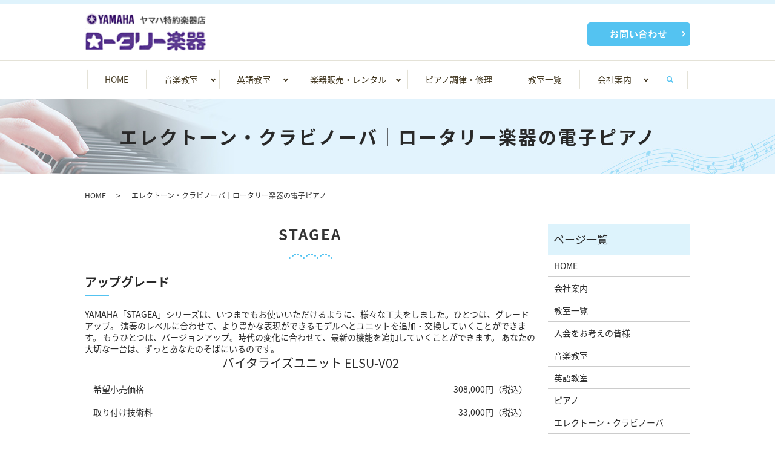

--- FILE ---
content_type: text/html; charset=UTF-8
request_url: https://www.rotarygakki.co.jp/electone
body_size: 9701
content:

<!DOCTYPE HTML>
<html lang="ja" prefix="og: http://ogp.me/ns#">
<head>
  <meta charset="utf-8">
  <meta http-equiv="X-UA-Compatible" content="IE=edge,chrome=1">
  <meta name="viewport" content="width=device-width, initial-scale=1">
  <title>エレクトーン・クラビノーバ｜ロータリー楽器の電子ピアノ</title>
  
		<!-- All in One SEO 4.9.3 - aioseo.com -->
	<meta name="description" content="ヤマハ楽器特約店・兵庫県丹波市のロータリー楽器では、エレクトーン・クラビノーバなどの楽器の販売を行っております。スタンダードモデルからカスタムモデルまで、様々な電子ピアノを取り揃えております。" />
	<meta name="robots" content="max-image-preview:large" />
	<link rel="canonical" href="https://www.rotarygakki.co.jp/electone" />
	<meta name="generator" content="All in One SEO (AIOSEO) 4.9.3" />
		<meta property="og:locale" content="ja_JP" />
		<meta property="og:site_name" content="ロータリー楽器 | ヤマハ特約店・兵庫県丹波市のロータリー楽器" />
		<meta property="og:type" content="article" />
		<meta property="og:title" content="エレクトーン・クラビノーバ｜ロータリー楽器の電子ピアノ" />
		<meta property="og:description" content="ヤマハ楽器特約店・兵庫県丹波市のロータリー楽器では、エレクトーン・クラビノーバなどの楽器の販売を行っております。スタンダードモデルからカスタムモデルまで、様々な電子ピアノを取り揃えております。" />
		<meta property="og:url" content="https://www.rotarygakki.co.jp/electone" />
		<meta property="og:image" content="https://www.rotarygakki.co.jp/wp-content/uploads/logo_ogp.jpg" />
		<meta property="og:image:secure_url" content="https://www.rotarygakki.co.jp/wp-content/uploads/logo_ogp.jpg" />
		<meta property="og:image:width" content="1200" />
		<meta property="og:image:height" content="630" />
		<meta property="article:published_time" content="2018-03-29T12:58:13+00:00" />
		<meta property="article:modified_time" content="2022-05-20T04:35:35+00:00" />
		<meta name="twitter:card" content="summary" />
		<meta name="twitter:title" content="エレクトーン・クラビノーバ｜ロータリー楽器の電子ピアノ" />
		<meta name="twitter:description" content="ヤマハ楽器特約店・兵庫県丹波市のロータリー楽器では、エレクトーン・クラビノーバなどの楽器の販売を行っております。スタンダードモデルからカスタムモデルまで、様々な電子ピアノを取り揃えております。" />
		<meta name="twitter:image" content="https://www.rotarygakki.co.jp/wp-content/uploads/logo_ogp.jpg" />
		<script type="application/ld+json" class="aioseo-schema">
			{"@context":"https:\/\/schema.org","@graph":[{"@type":"BreadcrumbList","@id":"https:\/\/www.rotarygakki.co.jp\/electone#breadcrumblist","itemListElement":[{"@type":"ListItem","@id":"https:\/\/www.rotarygakki.co.jp#listItem","position":1,"name":"\u5bb6","item":"https:\/\/www.rotarygakki.co.jp","nextItem":{"@type":"ListItem","@id":"https:\/\/www.rotarygakki.co.jp\/electone#listItem","name":"\u30a8\u30ec\u30af\u30c8\u30fc\u30f3\u30fb\u30af\u30e9\u30d3\u30ce\u30fc\u30d0"}},{"@type":"ListItem","@id":"https:\/\/www.rotarygakki.co.jp\/electone#listItem","position":2,"name":"\u30a8\u30ec\u30af\u30c8\u30fc\u30f3\u30fb\u30af\u30e9\u30d3\u30ce\u30fc\u30d0","previousItem":{"@type":"ListItem","@id":"https:\/\/www.rotarygakki.co.jp#listItem","name":"\u5bb6"}}]},{"@type":"Organization","@id":"https:\/\/www.rotarygakki.co.jp\/#organization","name":"\u30ed\u30fc\u30bf\u30ea\u30fc\u697d\u5668","description":"\u30e4\u30de\u30cf\u7279\u7d04\u5e97\u30fb\u5175\u5eab\u770c\u4e39\u6ce2\u5e02\u306e\u30ed\u30fc\u30bf\u30ea\u30fc\u697d\u5668","url":"https:\/\/www.rotarygakki.co.jp\/"},{"@type":"WebPage","@id":"https:\/\/www.rotarygakki.co.jp\/electone#webpage","url":"https:\/\/www.rotarygakki.co.jp\/electone","name":"\u30a8\u30ec\u30af\u30c8\u30fc\u30f3\u30fb\u30af\u30e9\u30d3\u30ce\u30fc\u30d0\uff5c\u30ed\u30fc\u30bf\u30ea\u30fc\u697d\u5668\u306e\u96fb\u5b50\u30d4\u30a2\u30ce","description":"\u30e4\u30de\u30cf\u697d\u5668\u7279\u7d04\u5e97\u30fb\u5175\u5eab\u770c\u4e39\u6ce2\u5e02\u306e\u30ed\u30fc\u30bf\u30ea\u30fc\u697d\u5668\u3067\u306f\u3001\u30a8\u30ec\u30af\u30c8\u30fc\u30f3\u30fb\u30af\u30e9\u30d3\u30ce\u30fc\u30d0\u306a\u3069\u306e\u697d\u5668\u306e\u8ca9\u58f2\u3092\u884c\u3063\u3066\u304a\u308a\u307e\u3059\u3002\u30b9\u30bf\u30f3\u30c0\u30fc\u30c9\u30e2\u30c7\u30eb\u304b\u3089\u30ab\u30b9\u30bf\u30e0\u30e2\u30c7\u30eb\u307e\u3067\u3001\u69d8\u3005\u306a\u96fb\u5b50\u30d4\u30a2\u30ce\u3092\u53d6\u308a\u63c3\u3048\u3066\u304a\u308a\u307e\u3059\u3002","inLanguage":"ja","isPartOf":{"@id":"https:\/\/www.rotarygakki.co.jp\/#website"},"breadcrumb":{"@id":"https:\/\/www.rotarygakki.co.jp\/electone#breadcrumblist"},"datePublished":"2018-03-29T21:58:13+09:00","dateModified":"2022-05-20T13:35:35+09:00"},{"@type":"WebSite","@id":"https:\/\/www.rotarygakki.co.jp\/#website","url":"https:\/\/www.rotarygakki.co.jp\/","name":"\u30ed\u30fc\u30bf\u30ea\u30fc\u697d\u5668","description":"\u30e4\u30de\u30cf\u7279\u7d04\u5e97\u30fb\u5175\u5eab\u770c\u4e39\u6ce2\u5e02\u306e\u30ed\u30fc\u30bf\u30ea\u30fc\u697d\u5668","inLanguage":"ja","publisher":{"@id":"https:\/\/www.rotarygakki.co.jp\/#organization"}}]}
		</script>
		<!-- All in One SEO -->

<style id='wp-img-auto-sizes-contain-inline-css' type='text/css'>
img:is([sizes=auto i],[sizes^="auto," i]){contain-intrinsic-size:3000px 1500px}
/*# sourceURL=wp-img-auto-sizes-contain-inline-css */
</style>
<style id='wp-block-library-inline-css' type='text/css'>
:root{--wp-block-synced-color:#7a00df;--wp-block-synced-color--rgb:122,0,223;--wp-bound-block-color:var(--wp-block-synced-color);--wp-editor-canvas-background:#ddd;--wp-admin-theme-color:#007cba;--wp-admin-theme-color--rgb:0,124,186;--wp-admin-theme-color-darker-10:#006ba1;--wp-admin-theme-color-darker-10--rgb:0,107,160.5;--wp-admin-theme-color-darker-20:#005a87;--wp-admin-theme-color-darker-20--rgb:0,90,135;--wp-admin-border-width-focus:2px}@media (min-resolution:192dpi){:root{--wp-admin-border-width-focus:1.5px}}.wp-element-button{cursor:pointer}:root .has-very-light-gray-background-color{background-color:#eee}:root .has-very-dark-gray-background-color{background-color:#313131}:root .has-very-light-gray-color{color:#eee}:root .has-very-dark-gray-color{color:#313131}:root .has-vivid-green-cyan-to-vivid-cyan-blue-gradient-background{background:linear-gradient(135deg,#00d084,#0693e3)}:root .has-purple-crush-gradient-background{background:linear-gradient(135deg,#34e2e4,#4721fb 50%,#ab1dfe)}:root .has-hazy-dawn-gradient-background{background:linear-gradient(135deg,#faaca8,#dad0ec)}:root .has-subdued-olive-gradient-background{background:linear-gradient(135deg,#fafae1,#67a671)}:root .has-atomic-cream-gradient-background{background:linear-gradient(135deg,#fdd79a,#004a59)}:root .has-nightshade-gradient-background{background:linear-gradient(135deg,#330968,#31cdcf)}:root .has-midnight-gradient-background{background:linear-gradient(135deg,#020381,#2874fc)}:root{--wp--preset--font-size--normal:16px;--wp--preset--font-size--huge:42px}.has-regular-font-size{font-size:1em}.has-larger-font-size{font-size:2.625em}.has-normal-font-size{font-size:var(--wp--preset--font-size--normal)}.has-huge-font-size{font-size:var(--wp--preset--font-size--huge)}.has-text-align-center{text-align:center}.has-text-align-left{text-align:left}.has-text-align-right{text-align:right}.has-fit-text{white-space:nowrap!important}#end-resizable-editor-section{display:none}.aligncenter{clear:both}.items-justified-left{justify-content:flex-start}.items-justified-center{justify-content:center}.items-justified-right{justify-content:flex-end}.items-justified-space-between{justify-content:space-between}.screen-reader-text{border:0;clip-path:inset(50%);height:1px;margin:-1px;overflow:hidden;padding:0;position:absolute;width:1px;word-wrap:normal!important}.screen-reader-text:focus{background-color:#ddd;clip-path:none;color:#444;display:block;font-size:1em;height:auto;left:5px;line-height:normal;padding:15px 23px 14px;text-decoration:none;top:5px;width:auto;z-index:100000}html :where(.has-border-color){border-style:solid}html :where([style*=border-top-color]){border-top-style:solid}html :where([style*=border-right-color]){border-right-style:solid}html :where([style*=border-bottom-color]){border-bottom-style:solid}html :where([style*=border-left-color]){border-left-style:solid}html :where([style*=border-width]){border-style:solid}html :where([style*=border-top-width]){border-top-style:solid}html :where([style*=border-right-width]){border-right-style:solid}html :where([style*=border-bottom-width]){border-bottom-style:solid}html :where([style*=border-left-width]){border-left-style:solid}html :where(img[class*=wp-image-]){height:auto;max-width:100%}:where(figure){margin:0 0 1em}html :where(.is-position-sticky){--wp-admin--admin-bar--position-offset:var(--wp-admin--admin-bar--height,0px)}@media screen and (max-width:600px){html :where(.is-position-sticky){--wp-admin--admin-bar--position-offset:0px}}

/*# sourceURL=wp-block-library-inline-css */
</style><style id='global-styles-inline-css' type='text/css'>
:root{--wp--preset--aspect-ratio--square: 1;--wp--preset--aspect-ratio--4-3: 4/3;--wp--preset--aspect-ratio--3-4: 3/4;--wp--preset--aspect-ratio--3-2: 3/2;--wp--preset--aspect-ratio--2-3: 2/3;--wp--preset--aspect-ratio--16-9: 16/9;--wp--preset--aspect-ratio--9-16: 9/16;--wp--preset--color--black: #000000;--wp--preset--color--cyan-bluish-gray: #abb8c3;--wp--preset--color--white: #ffffff;--wp--preset--color--pale-pink: #f78da7;--wp--preset--color--vivid-red: #cf2e2e;--wp--preset--color--luminous-vivid-orange: #ff6900;--wp--preset--color--luminous-vivid-amber: #fcb900;--wp--preset--color--light-green-cyan: #7bdcb5;--wp--preset--color--vivid-green-cyan: #00d084;--wp--preset--color--pale-cyan-blue: #8ed1fc;--wp--preset--color--vivid-cyan-blue: #0693e3;--wp--preset--color--vivid-purple: #9b51e0;--wp--preset--gradient--vivid-cyan-blue-to-vivid-purple: linear-gradient(135deg,rgb(6,147,227) 0%,rgb(155,81,224) 100%);--wp--preset--gradient--light-green-cyan-to-vivid-green-cyan: linear-gradient(135deg,rgb(122,220,180) 0%,rgb(0,208,130) 100%);--wp--preset--gradient--luminous-vivid-amber-to-luminous-vivid-orange: linear-gradient(135deg,rgb(252,185,0) 0%,rgb(255,105,0) 100%);--wp--preset--gradient--luminous-vivid-orange-to-vivid-red: linear-gradient(135deg,rgb(255,105,0) 0%,rgb(207,46,46) 100%);--wp--preset--gradient--very-light-gray-to-cyan-bluish-gray: linear-gradient(135deg,rgb(238,238,238) 0%,rgb(169,184,195) 100%);--wp--preset--gradient--cool-to-warm-spectrum: linear-gradient(135deg,rgb(74,234,220) 0%,rgb(151,120,209) 20%,rgb(207,42,186) 40%,rgb(238,44,130) 60%,rgb(251,105,98) 80%,rgb(254,248,76) 100%);--wp--preset--gradient--blush-light-purple: linear-gradient(135deg,rgb(255,206,236) 0%,rgb(152,150,240) 100%);--wp--preset--gradient--blush-bordeaux: linear-gradient(135deg,rgb(254,205,165) 0%,rgb(254,45,45) 50%,rgb(107,0,62) 100%);--wp--preset--gradient--luminous-dusk: linear-gradient(135deg,rgb(255,203,112) 0%,rgb(199,81,192) 50%,rgb(65,88,208) 100%);--wp--preset--gradient--pale-ocean: linear-gradient(135deg,rgb(255,245,203) 0%,rgb(182,227,212) 50%,rgb(51,167,181) 100%);--wp--preset--gradient--electric-grass: linear-gradient(135deg,rgb(202,248,128) 0%,rgb(113,206,126) 100%);--wp--preset--gradient--midnight: linear-gradient(135deg,rgb(2,3,129) 0%,rgb(40,116,252) 100%);--wp--preset--font-size--small: 13px;--wp--preset--font-size--medium: 20px;--wp--preset--font-size--large: 36px;--wp--preset--font-size--x-large: 42px;--wp--preset--spacing--20: 0.44rem;--wp--preset--spacing--30: 0.67rem;--wp--preset--spacing--40: 1rem;--wp--preset--spacing--50: 1.5rem;--wp--preset--spacing--60: 2.25rem;--wp--preset--spacing--70: 3.38rem;--wp--preset--spacing--80: 5.06rem;--wp--preset--shadow--natural: 6px 6px 9px rgba(0, 0, 0, 0.2);--wp--preset--shadow--deep: 12px 12px 50px rgba(0, 0, 0, 0.4);--wp--preset--shadow--sharp: 6px 6px 0px rgba(0, 0, 0, 0.2);--wp--preset--shadow--outlined: 6px 6px 0px -3px rgb(255, 255, 255), 6px 6px rgb(0, 0, 0);--wp--preset--shadow--crisp: 6px 6px 0px rgb(0, 0, 0);}:where(.is-layout-flex){gap: 0.5em;}:where(.is-layout-grid){gap: 0.5em;}body .is-layout-flex{display: flex;}.is-layout-flex{flex-wrap: wrap;align-items: center;}.is-layout-flex > :is(*, div){margin: 0;}body .is-layout-grid{display: grid;}.is-layout-grid > :is(*, div){margin: 0;}:where(.wp-block-columns.is-layout-flex){gap: 2em;}:where(.wp-block-columns.is-layout-grid){gap: 2em;}:where(.wp-block-post-template.is-layout-flex){gap: 1.25em;}:where(.wp-block-post-template.is-layout-grid){gap: 1.25em;}.has-black-color{color: var(--wp--preset--color--black) !important;}.has-cyan-bluish-gray-color{color: var(--wp--preset--color--cyan-bluish-gray) !important;}.has-white-color{color: var(--wp--preset--color--white) !important;}.has-pale-pink-color{color: var(--wp--preset--color--pale-pink) !important;}.has-vivid-red-color{color: var(--wp--preset--color--vivid-red) !important;}.has-luminous-vivid-orange-color{color: var(--wp--preset--color--luminous-vivid-orange) !important;}.has-luminous-vivid-amber-color{color: var(--wp--preset--color--luminous-vivid-amber) !important;}.has-light-green-cyan-color{color: var(--wp--preset--color--light-green-cyan) !important;}.has-vivid-green-cyan-color{color: var(--wp--preset--color--vivid-green-cyan) !important;}.has-pale-cyan-blue-color{color: var(--wp--preset--color--pale-cyan-blue) !important;}.has-vivid-cyan-blue-color{color: var(--wp--preset--color--vivid-cyan-blue) !important;}.has-vivid-purple-color{color: var(--wp--preset--color--vivid-purple) !important;}.has-black-background-color{background-color: var(--wp--preset--color--black) !important;}.has-cyan-bluish-gray-background-color{background-color: var(--wp--preset--color--cyan-bluish-gray) !important;}.has-white-background-color{background-color: var(--wp--preset--color--white) !important;}.has-pale-pink-background-color{background-color: var(--wp--preset--color--pale-pink) !important;}.has-vivid-red-background-color{background-color: var(--wp--preset--color--vivid-red) !important;}.has-luminous-vivid-orange-background-color{background-color: var(--wp--preset--color--luminous-vivid-orange) !important;}.has-luminous-vivid-amber-background-color{background-color: var(--wp--preset--color--luminous-vivid-amber) !important;}.has-light-green-cyan-background-color{background-color: var(--wp--preset--color--light-green-cyan) !important;}.has-vivid-green-cyan-background-color{background-color: var(--wp--preset--color--vivid-green-cyan) !important;}.has-pale-cyan-blue-background-color{background-color: var(--wp--preset--color--pale-cyan-blue) !important;}.has-vivid-cyan-blue-background-color{background-color: var(--wp--preset--color--vivid-cyan-blue) !important;}.has-vivid-purple-background-color{background-color: var(--wp--preset--color--vivid-purple) !important;}.has-black-border-color{border-color: var(--wp--preset--color--black) !important;}.has-cyan-bluish-gray-border-color{border-color: var(--wp--preset--color--cyan-bluish-gray) !important;}.has-white-border-color{border-color: var(--wp--preset--color--white) !important;}.has-pale-pink-border-color{border-color: var(--wp--preset--color--pale-pink) !important;}.has-vivid-red-border-color{border-color: var(--wp--preset--color--vivid-red) !important;}.has-luminous-vivid-orange-border-color{border-color: var(--wp--preset--color--luminous-vivid-orange) !important;}.has-luminous-vivid-amber-border-color{border-color: var(--wp--preset--color--luminous-vivid-amber) !important;}.has-light-green-cyan-border-color{border-color: var(--wp--preset--color--light-green-cyan) !important;}.has-vivid-green-cyan-border-color{border-color: var(--wp--preset--color--vivid-green-cyan) !important;}.has-pale-cyan-blue-border-color{border-color: var(--wp--preset--color--pale-cyan-blue) !important;}.has-vivid-cyan-blue-border-color{border-color: var(--wp--preset--color--vivid-cyan-blue) !important;}.has-vivid-purple-border-color{border-color: var(--wp--preset--color--vivid-purple) !important;}.has-vivid-cyan-blue-to-vivid-purple-gradient-background{background: var(--wp--preset--gradient--vivid-cyan-blue-to-vivid-purple) !important;}.has-light-green-cyan-to-vivid-green-cyan-gradient-background{background: var(--wp--preset--gradient--light-green-cyan-to-vivid-green-cyan) !important;}.has-luminous-vivid-amber-to-luminous-vivid-orange-gradient-background{background: var(--wp--preset--gradient--luminous-vivid-amber-to-luminous-vivid-orange) !important;}.has-luminous-vivid-orange-to-vivid-red-gradient-background{background: var(--wp--preset--gradient--luminous-vivid-orange-to-vivid-red) !important;}.has-very-light-gray-to-cyan-bluish-gray-gradient-background{background: var(--wp--preset--gradient--very-light-gray-to-cyan-bluish-gray) !important;}.has-cool-to-warm-spectrum-gradient-background{background: var(--wp--preset--gradient--cool-to-warm-spectrum) !important;}.has-blush-light-purple-gradient-background{background: var(--wp--preset--gradient--blush-light-purple) !important;}.has-blush-bordeaux-gradient-background{background: var(--wp--preset--gradient--blush-bordeaux) !important;}.has-luminous-dusk-gradient-background{background: var(--wp--preset--gradient--luminous-dusk) !important;}.has-pale-ocean-gradient-background{background: var(--wp--preset--gradient--pale-ocean) !important;}.has-electric-grass-gradient-background{background: var(--wp--preset--gradient--electric-grass) !important;}.has-midnight-gradient-background{background: var(--wp--preset--gradient--midnight) !important;}.has-small-font-size{font-size: var(--wp--preset--font-size--small) !important;}.has-medium-font-size{font-size: var(--wp--preset--font-size--medium) !important;}.has-large-font-size{font-size: var(--wp--preset--font-size--large) !important;}.has-x-large-font-size{font-size: var(--wp--preset--font-size--x-large) !important;}
/*# sourceURL=global-styles-inline-css */
</style>

<style id='classic-theme-styles-inline-css' type='text/css'>
/*! This file is auto-generated */
.wp-block-button__link{color:#fff;background-color:#32373c;border-radius:9999px;box-shadow:none;text-decoration:none;padding:calc(.667em + 2px) calc(1.333em + 2px);font-size:1.125em}.wp-block-file__button{background:#32373c;color:#fff;text-decoration:none}
/*# sourceURL=/wp-includes/css/classic-themes.min.css */
</style>
<link rel='stylesheet' id='biz-cal-style-css' href='https://www.rotarygakki.co.jp/wp-content/plugins/biz-calendar/biz-cal.css?ver=2.2.0' type='text/css' media='all' />
<link rel='stylesheet' id='contact-form-7-css' href='https://www.rotarygakki.co.jp/wp-content/plugins/contact-form-7/includes/css/styles.css?ver=5.9.8' type='text/css' media='all' />
<script type="text/javascript" src="https://www.rotarygakki.co.jp/wp-content/themes/rotarygakki.co.jp_theme/assets/js/vendor/jquery.min.js?ver=6.9" id="jquery-js"></script>
<script type="text/javascript" id="biz-cal-script-js-extra">
/* <![CDATA[ */
var bizcalOptions = {"holiday_title":"\u5b9a\u4f11\u65e5","sun":"on","holiday":"on","temp_holidays":"2018-01-01\r\n2018-01-08\r\n2018-02-11\r\n2018-02-12\r\n2018-03-21\r\n2018-04-29\r\n2018-04-30\r\n2018-05-03\r\n2018-05-04\r\n2018-05-05\r\n2018-07-16\r\n2018-08-11\r\n2018-09-17\r\n2018-09-23\r\n2018-09-24\r\n2018-10-08\r\n2018-11-03\r\n2018-11-23\r\n2018-12-23\r\n2018-12-24\r\n2019-01-01\r\n2019-01-14\r\n2019-02-11\r\n2019-03-21\r\n2019-04-29\r\n2019-05-03\r\n2019-05-04\r\n2019-05-05\r\n2019-05-06\r\n2019-07-15\r\n2019-08-11\r\n2019-08-12\r\n2019-09-16\r\n2019-09-23\r\n2019-10-14\r\n2019-11-03\r\n2019-11-04\r\n2019-11-23\r\n","temp_weekdays":"","eventday_title":"","eventday_url":"","eventdays":"","month_limit":"\u5236\u9650\u306a\u3057","nextmonthlimit":"12","prevmonthlimit":"12","plugindir":"https://www.rotarygakki.co.jp/wp-content/plugins/biz-calendar/","national_holiday":""};
//# sourceURL=biz-cal-script-js-extra
/* ]]> */
</script>
<script type="text/javascript" src="https://www.rotarygakki.co.jp/wp-content/plugins/biz-calendar/calendar.js?ver=2.2.0" id="biz-cal-script-js"></script>
<link rel='shortlink' href='https://www.rotarygakki.co.jp/?p=136' />
<link rel="icon" href="/wp-content/uploads/cropped-logo_org-32x32.png" sizes="32x32" />
<link rel="icon" href="/wp-content/uploads/cropped-logo_org-192x192.png" sizes="192x192" />
<link rel="apple-touch-icon" href="/wp-content/uploads/cropped-logo_org-180x180.png" />
<meta name="msapplication-TileImage" content="/wp-content/uploads/cropped-logo_org-270x270.png" />
  <link href="https://fonts.googleapis.com/earlyaccess/notosansjapanese.css" rel="stylesheet" />
  <link href="https://www.rotarygakki.co.jp/wp-content/themes/rotarygakki.co.jp_theme/assets/css/main.css?1769896097" rel="stylesheet">
  <script src="https://www.rotarygakki.co.jp/wp-content/themes/rotarygakki.co.jp_theme/assets/js/vendor/respond.min.js"></script>
  <script type="application/ld+json">
  {
    "@context": "http://schema.org",
    "@type": "BreadcrumbList",
    "itemListElement":
    [
      {
        "@type": "ListItem",
        "position": 1,
        "item":
        {
          "@id": "https://www.rotarygakki.co.jp/",
          "name": "ロータリー楽器"
        }
      },
      {
        "@type": "ListItem",
        "position": 2,
        "item":
        {
          "@id": "https://www.rotarygakki.co.jp/electone/",
          "name": "エレクトーン・クラビノーバ｜ロータリー楽器の電子ピアノ"
        }
      }
    ]
  }
  </script>


  <script type="application/ld+json">
  {
    "@context": "http://schema.org/",
    "@type": "LocalBusiness",
    "name": "有限会社ロータリー楽器",
    "address": "〒669-4132　兵庫県丹波市春日町野村2468",
    "telephone": "0795-74-0218",
    "faxNumber": "0795-74-0773",
    "url": "https://www.rotarygakki.co.jp",
    "email": "m-rotary@amber.plala.or.jp",
    "image": "https://www.rotarygakki.co.jp/wp-content/uploads/logo_ogp.jpg",
    "logo": "https://www.rotarygakki.co.jp/wp-content/uploads/logo_org.png"
  }
  </script>
</head>
<body class="scrollTop">

  <div id="fb-root"></div>
  <script>(function(d, s, id) {
    var js, fjs = d.getElementsByTagName(s)[0];
    if (d.getElementById(id)) return;
    js = d.createElement(s); js.id = id;
    js.src = "//connect.facebook.net/ja_JP/sdk.js#xfbml=1&version=v2.9";
    fjs.parentNode.insertBefore(js, fjs);
  }(document, 'script', 'facebook-jssdk'));</script>

  <header>
    <div class="primary_header">
      <div class="container">
        <div class="row">
                    <div class="title">
                          <a href="https://www.rotarygakki.co.jp/">
                <object type="image/svg+xml" data="/wp-content/uploads/logo.svg" alt="ロータリー楽器"></object>
              </a>
                      </div>
			  </div>
      </div>
		 <div class="hdr_info_wrap">
              <div class="hdr_info">
                <figure>
                  <a href="./contact"><img src="/wp-content/uploads/hdr_bt02.png" alt="お問い合わせ"></a>
                </figure>
              </div>
            </div>

	<div class="nav_bg">
      <div class="container">
        <div class="row">
          <nav class="global_nav"><ul><li><a href="https://www.rotarygakki.co.jp/">HOME</a></li>
<li class="has_under"><a href="#">音楽教室</a>
<ul class="sub-menu">
	<li><a href="https://www.rotarygakki.co.jp/music">音楽教室</a></li>
	<li><a href="https://www.rotarygakki.co.jp/information#a01">入会をお考えの皆様</a></li>
</ul>
</li>
<li class="has_under"><a href="#">英語教室</a>
<ul class="sub-menu">
	<li><a href="https://www.rotarygakki.co.jp/english">英語教室</a></li>
	<li><a href="https://www.rotarygakki.co.jp/information#a02">入会をお考えの皆様</a></li>
</ul>
</li>
<li class="has_under"><a href="#">楽器販売・レンタル</a>
<ul class="sub-menu">
	<li><a href="https://www.rotarygakki.co.jp/piano">ピアノ</a></li>
	<li><a href="https://www.rotarygakki.co.jp/electone" aria-current="page">エレクトーン・クラビノーバ</a></li>
	<li><a href="https://www.rotarygakki.co.jp/instrument">その他の楽器</a></li>
	<li><a href="https://www.rotarygakki.co.jp/pa">PA機器レンタル</a></li>
</ul>
</li>
<li><a href="https://www.rotarygakki.co.jp/tuning">ピアノ調律・修理</a></li>
<li><a href="https://www.rotarygakki.co.jp/lesson">教室一覧</a></li>
<li class="has_under"><a href="#">会社案内</a>
<ul class="sub-menu">
	<li><a href="https://www.rotarygakki.co.jp/contact">お問い合わせ</a></li>
	<li><a href="https://www.rotarygakki.co.jp/experience">体験レッスン</a></li>
	<li><a href="https://www.rotarygakki.co.jp/company">会社案内</a></li>
</ul>
</li>

                <li class="gnav_search">
                  <a href="#">search</a>
  <div class="epress_search">
    <form method="get" action="https://www.rotarygakki.co.jp/">
      <input type="text" placeholder="" class="text" name="s" autocomplete="off" value="">
      <input type="submit" value="Search" class="submit">
    </form>
  </div>
  </li>
              </ul>
              <div class="menu_icon">
                <a href="#menu"><span>メニュー開閉</span></a>
              </div></nav>        </div>
      </div>
    </div>
  </header>

  <main>
              <h1 class="wow" style="">
              エレクトーン・クラビノーバ｜ロータリー楽器の電子ピアノ            </h1>

    
    <div class="bread_wrap">
      <div class="container gutters">
        <div class="row bread">
              <ul class="col span_12">
              <li><a href="https://www.rotarygakki.co.jp">HOME</a></li>
                      <li>エレクトーン・クラビノーバ｜ロータリー楽器の電子ピアノ</li>
                  </ul>
          </div>
      </div>
    </div>
    <section>
      <div class="container gutters">
        <div class="row">
                    <div class="col span_9 column_main">
                  <section>
<div class="container gutters">
<h2>STAGEA</h2>
<div class="row">
<div class="col span_12">
<h3>アップグレード</h3>
YAMAHA「STAGEA」シリーズは、いつまでもお使いいただけるように、様々な工夫をしました。ひとつは、グレードアップ。

演奏のレベルに合わせて、より豊かな表現ができるモデルへとユニットを追加・交換していくことができます。

もうひとつは、バージョンアップ。時代の変化に合わせて、最新の機能を追加していくことができます。

あなたの大切な一台は、ずっとあなたのそばにいるのです。
<table class="table-menu"><caption>バイタライズユニット

ELSU-V02</caption>
<tbody>
<tr>
<td>希望小売価格</td>
<td>308,000円（税込）</td>
</tr>
<tr>
<td>取り付け技術料</td>
<td>33,000円（税込）</td>
</tr>
</tbody>
</table>
出張料は別になります。（取り付け技術料はメーカー参考価格です。）

バイタライズは、あなたのSTAGEAに、新しい息吹を与えます。

ELS-01/UからELS-02へ、ELS-01C/CU/CHからELS-02Cへバイタライズするユニット。

</div>
</div>
</div>
</section>
<section>
<div class="container gutters">
<div class="row reverse">
<div class="col span_4">
<figure><img decoding="async" src="/wp-content/uploads/electone_img001.jpg" alt="ELS-02C" /></figure>
</div>
<div class="col span_8">
<h3>ELS-02C</h3>
スタンダードモデル（ELS-02）の機能に加え、上下鍵盤には世界で唯一のホリゾンタルタッチが可能なカスタム（FSV）鍵盤を搭載。

イニシャルタッチ、アフタータッチに加え指先による表現は、さらに思いのままに。

また、ペダル鍵盤にもアフタータッチを装備、VA音源、オルガンフルート、セカンドエクスプレッションペダルにより、プレイヤーの求める表現にどこまでも応えます。
<table class="table-menu">
<tbody>
<tr>
<td>メーカー希望小売価格</td>
<td>1,0780,000円（税込）</td>
</tr>
</tbody>
</table>
</div>
</div>
</div>
</section>
<section>
<div class="container gutters">
<div class="row reverse">
<div class="col span_4">
<figure><img decoding="async" src="/wp-content/uploads/electone_img002.jpg" alt="ELB-02" /></figure>
</div>
<div class="col span_8">
<h3>ELB-02</h3>
大人から子どもまで幅広くご愛用いただけるElectone STAGEAシリーズとして統一されたデザイン・フォルム。

内蔵のMDR（ミュージックデータレコーダー）で作成したデータは、STAGEA上位モデルでの再生が可能で、ELシリーズのデータとの相互変換機能も装備。

※ELB-02をELSシリーズへグレードアップすることはできません。
<table class="table-menu">
<tbody>
<tr>
<td>メーカー希望小売価格</td>
<td>198,000円（税込）</td>
</tr>
</tbody>
</table>
</div>
</div>
</div>
</section>
<section>
<div class="container gutters">
<div class="row reverse">
<div class="col span_4">
<figure><img decoding="async" src="/wp-content/uploads/electone_img003.jpg" alt="CLP-635" /></figure>
</div>
<div class="col span_8">
<h3>CLP-735</h3>
<h4>初めてのピアノは基本性能にこだわって。

本格的な音とタッチが弾くよろこびを教えてくれます</h4>
世界に誇るヤマハ・コンサートグランドピアノから収録し、徹底的に弾きごたえにこだわった新世代のピアノ音源。感情をあますところなく音に表現できる鍵盤。

こうした演奏に関わる要素1つひとつを洗練するだけでなく、すべての要素を一体化し、弾き手の意のままに響く一台のピアノとして完結させました。

これによって“Real Grand Expression（リアル・グランド・エクスプレッション）”と名付けられた、真にグランドピアノらしい表現力が生まれています。

また、アップライトピアノを思わせる美しいたたずまいや、ピアノを身近にする機能も備えました。ピアノ演奏に求められるものをシンプルに、高次元で洗練させた、電子ピアノ。それがクラビノーバ、CLPシリーズです。
<table class="table-menu">
<tbody>
<tr>
<td>メーカー希望小売価格</td>
<td>170,500 円（税込）</td>
</tr>
</tbody>
</table>
</div>
</div>
</div>
</section>              </div>
          <div class="col span_3 column_sub">
            <div class="sidebar">
  <div class="widget_wrap"><p class="widget_header">ページ一覧</p>
			<ul>
				<li class="page_item page-item-11"><a href="https://www.rotarygakki.co.jp/">HOME</a></li>
<li class="page_item page-item-134"><a href="https://www.rotarygakki.co.jp/company">会社案内</a></li>
<li class="page_item page-item-144"><a href="https://www.rotarygakki.co.jp/lesson">教室一覧</a></li>
<li class="page_item page-item-140"><a href="https://www.rotarygakki.co.jp/information">入会をお考えの皆様</a></li>
<li class="page_item page-item-147"><a href="https://www.rotarygakki.co.jp/music">音楽教室</a></li>
<li class="page_item page-item-138"><a href="https://www.rotarygakki.co.jp/english">英語教室</a></li>
<li class="page_item page-item-150"><a href="https://www.rotarygakki.co.jp/piano">ピアノ</a></li>
<li class="page_item page-item-136 current_page_item"><a href="https://www.rotarygakki.co.jp/electone" aria-current="page">エレクトーン・クラビノーバ</a></li>
<li class="page_item page-item-146"><a href="https://www.rotarygakki.co.jp/pa">PA機器レンタル</a></li>
<li class="page_item page-item-142"><a href="https://www.rotarygakki.co.jp/instrument">その他の楽器</a></li>
<li class="page_item page-item-151"><a href="https://www.rotarygakki.co.jp/tuning">ピアノ調律・修理</a></li>
<li class="page_item page-item-17"><a href="https://www.rotarygakki.co.jp/experience">体験レッスン</a></li>
<li class="page_item page-item-8"><a href="https://www.rotarygakki.co.jp/contact">お問い合わせ</a></li>
<li class="page_item page-item-6"><a href="https://www.rotarygakki.co.jp/policy">プライバシーポリシー</a></li>
<li class="page_item page-item-10"><a href="https://www.rotarygakki.co.jp/sitemap">サイトマップ</a></li>
			</ul>

			</div><div class="widget_wrap"><p class="widget_header">カテゴリー</p>
			<ul>
				<li class="cat-item-none">カテゴリーなし</li>			</ul>

			</div><div class="widget_wrap"><div id='biz_calendar'></div></div><div class="widget_text widget_wrap"><div class="textwidget custom-html-widget"><section style="margin-top:6%;">
<div class="container">
<div class="row">
<p class="text-center">
<a href="https://www.yamaha-ongaku.com/music-school/" target="_blank">
<img src="/wp-content/uploads/information_img002.png" alt="ヤマハ音楽教室はこちら"></a>
</p>
</div>
</div>
</section></div></div><div class="widget_text widget_wrap"><div class="textwidget custom-html-widget"><section style="margin-top:6%;">
<div class="container">
<div class="row">
<p class="text-center">
<a href="https://school.jp.yamaha.com/english_school/index.html" target="_blank">
<img src="/wp-content/uploads/information_img006.jpg" alt="ヤマハ英語教室はこちら"></a>
</p>
</div>
</div>
</section></div></div>1</div>
          </div>
                  </div>
      </div>
    </section>

  </main>
<footer>
      <div class="footer_nav_wrap">
      <div class="container">
        <div class="row">
        <nav class="col span_12"><ul><li><a href="https://www.rotarygakki.co.jp/">HOME</a></li>
<li><a href="https://www.rotarygakki.co.jp/company">会社案内</a></li>
<li><a href="https://www.rotarygakki.co.jp/lesson">教室一覧</a></li>
<li><a href="https://www.rotarygakki.co.jp/information">入会をお考えの皆様</a></li>
<li><a href="https://www.rotarygakki.co.jp/music">音楽教室</a></li>
<li><a href="https://www.rotarygakki.co.jp/english">英語教室</a></li>
<li><a href="https://www.rotarygakki.co.jp/piano">ピアノ</a></li>
<li><a href="https://www.rotarygakki.co.jp/electone" aria-current="page">エレクトーン・クラビノーバ</a></li>
<li><a href="https://www.rotarygakki.co.jp/instrument">その他の楽器</a></li>
<li><a href="https://www.rotarygakki.co.jp/pa">PA機器レンタル</a></li>
<li><a href="https://www.rotarygakki.co.jp/tuning">ピアノ調律・修理</a></li>
<li><a href="https://www.rotarygakki.co.jp/experience">体験レッスン</a></li>
<li><a href="https://www.rotarygakki.co.jp/contact">お問い合わせ</a></li>
<li><a href="https://www.rotarygakki.co.jp/policy">プライバシーポリシー</a></li>
<li><a href="https://www.rotarygakki.co.jp/sitemap">サイトマップ</a></li>
</ul></nav>        </div>
      </div>
    </div>
    <div class="footer_copyright_wrap">
      <div class="container">
        <div class="row">
          <div class="col span_12">
            <p>Copyright &copy; ロータリー楽器 All Rights Reserved.<br>
              【掲載の記事・写真・イラストなどの無断複写・転載を禁じます】</p>
          </div>
        </div>
      </div>
    </div>
    <p class="pagetop"><a href="#top"></a></p>
  </footer>

  <script src="https://www.rotarygakki.co.jp/wp-content/themes/rotarygakki.co.jp_theme/assets/js/vendor/bundle.js"></script>
  <script src="https://www.rotarygakki.co.jp/wp-content/themes/rotarygakki.co.jp_theme/assets/js/main.js?"></script>

  <!-- twitter -->
  <script>!function(d,s,id){var js,fjs=d.getElementsByTagName(s)[0],p=/^http:/.test(d.location)?'http':'https';if(!d.getElementById(id)){js=d.createElement(s);js.id=id;js.src=p+'://platform.twitter.com/widgets.js';fjs.parentNode.insertBefore(js,fjs);}}(document, 'script', 'twitter-wjs');</script>

  <script src="https://d.line-scdn.net/r/web/social-plugin/js/thirdparty/loader.min.js" async="async" defer="defer"></script>

  <script type="speculationrules">
{"prefetch":[{"source":"document","where":{"and":[{"href_matches":"/*"},{"not":{"href_matches":["/wp-*.php","/wp-admin/*","/wp-content/uploads/*","/wp-content/*","/wp-content/plugins/*","/wp-content/themes/rotarygakki.co.jp_theme/*","/*\\?(.+)"]}},{"not":{"selector_matches":"a[rel~=\"nofollow\"]"}},{"not":{"selector_matches":".no-prefetch, .no-prefetch a"}}]},"eagerness":"conservative"}]}
</script>
<script type="text/javascript" src="https://www.rotarygakki.co.jp/wp-includes/js/dist/hooks.min.js?ver=dd5603f07f9220ed27f1" id="wp-hooks-js"></script>
<script type="text/javascript" src="https://www.rotarygakki.co.jp/wp-includes/js/dist/i18n.min.js?ver=c26c3dc7bed366793375" id="wp-i18n-js"></script>
<script type="text/javascript" id="wp-i18n-js-after">
/* <![CDATA[ */
wp.i18n.setLocaleData( { 'text direction\u0004ltr': [ 'ltr' ] } );
//# sourceURL=wp-i18n-js-after
/* ]]> */
</script>
<script type="text/javascript" src="https://www.rotarygakki.co.jp/wp-content/plugins/contact-form-7/includes/swv/js/index.js?ver=5.9.8" id="swv-js"></script>
<script type="text/javascript" id="contact-form-7-js-extra">
/* <![CDATA[ */
var wpcf7 = {"api":{"root":"https://www.rotarygakki.co.jp/wp-json/","namespace":"contact-form-7/v1"}};
//# sourceURL=contact-form-7-js-extra
/* ]]> */
</script>
<script type="text/javascript" id="contact-form-7-js-translations">
/* <![CDATA[ */
( function( domain, translations ) {
	var localeData = translations.locale_data[ domain ] || translations.locale_data.messages;
	localeData[""].domain = domain;
	wp.i18n.setLocaleData( localeData, domain );
} )( "contact-form-7", {"translation-revision-date":"2024-07-17 08:16:16+0000","generator":"GlotPress\/4.0.1","domain":"messages","locale_data":{"messages":{"":{"domain":"messages","plural-forms":"nplurals=1; plural=0;","lang":"ja_JP"},"This contact form is placed in the wrong place.":["\u3053\u306e\u30b3\u30f3\u30bf\u30af\u30c8\u30d5\u30a9\u30fc\u30e0\u306f\u9593\u9055\u3063\u305f\u4f4d\u7f6e\u306b\u7f6e\u304b\u308c\u3066\u3044\u307e\u3059\u3002"],"Error:":["\u30a8\u30e9\u30fc:"]}},"comment":{"reference":"includes\/js\/index.js"}} );
//# sourceURL=contact-form-7-js-translations
/* ]]> */
</script>
<script type="text/javascript" src="https://www.rotarygakki.co.jp/wp-content/plugins/contact-form-7/includes/js/index.js?ver=5.9.8" id="contact-form-7-js"></script>
</body>
</html>


--- FILE ---
content_type: image/svg+xml
request_url: https://www.rotarygakki.co.jp/wp-content/uploads/logo.svg
body_size: 31937
content:
<?xml version="1.0" encoding="utf-8"?>
<!-- Generator: Adobe Illustrator 22.0.1, SVG Export Plug-In . SVG Version: 6.00 Build 0)  -->
<svg version="1.1" id="レイヤー_1" xmlns="http://www.w3.org/2000/svg" xmlns:xlink="http://www.w3.org/1999/xlink" x="0px"
	 y="0px" viewBox="0 0 201 63" style="enable-background:new 0 0 201 63;" xml:space="preserve">
<image style="overflow:visible;" width="219" height="74" xlink:href="[data-uri]
zsydJI2EUARJSKDAFSaDBJiwxiDMYuMIOKwD9gLr39tl1wH4rX+7DuuHcMBe22AwDmBjMiYYsCRA
IJiLhCSUmRllaTR55ubuqvdHdd/pGY2SzT7v+z3O5zNzu6urTsVT59Q5p6qE1lrzLvy1QQMloAfY
BGSAN4DNwH4gB7hA1o/3bp8dHUjA8v8iQByIAUkgAUQBBeSBLqDff/b8cA0IwAaqgPHAicBC4Cxg
io9HHKoQ4l1i+6uDhyGy1cAjwJPADj/8XfjvDQ3AqcCHgAuAsRiCHhXeJba/LpQwhPUI8GNg61+3
OO/CnwECmAh8Avg4hsvZo0WUh8elgJFyiyIgUR3E0eZZA1p7/oNXSW9+lfkWwqcPeAGNG6Ac9l2H
AivhlYIp1CjSlcnNDZVveHkqEMaJMul0EM8dXvdRyhzGE+B1Dy3tlTHE9QPgFt4hQgvmzpG/7xSE
8R1NXkdSjtFw/znwX8U/DoJXA9sw/fgDoI1hA2sIjoDYJKB8YdTHoWXo3Q8TILSHAITQaAFaCHSQ
hZYmnRBoDcInFIEC4RO08IuOXSmZQKH970JJP54hdk+YfINGkKHBHTxZAT5h8tQI0MqPLSvEp4Su
CNxKy4osoJGg7NAkERRsqD211gxNCJ7Bqz1sfVAR3gPagZ8BP9JaZ0dGONIBMzKeaV+NEKLyfjR4
DpdvGF84jyDPg+EZWY7R8hmJe2QcrfWo+Ec+j1bnoyX20b6NVqYQ9AD3AncDexllXT2M2EZFpMPh
0l8qGgLxkAgMEWlAC3+IammIieDXxDfEJBHCJxQANUSQAkNwQXaikqcw+UpDeAqJFGD5xC6ERmtR
qY6upFX+gyFOLRQSjRYSrQzxCT+NRPicGIRQFSSmTKHBW+Fops6u0CAEShhuLoRl8ArrYMtlDXQC
jwE/1VoXw4MjGFBHSiSjxRuJ72jwHGm+YRiNuA+F50jrF8QJ6iCEOGAyOVheI4nyaPI72Ldwvgdp
1z7gF8AfMMqsYVAhttEaIFxQIx4ybEavrARFMAjLhjiF9AdqePb3h7/QgMJSJh1CDOl7fPTSH+ye
LxqacvncT0ufWynDLQn+AhxlxBA6KjxPaJ9oJWiNkOG6+GJwMFkgfW4aEJ2o4Aq4LFr76imB0CC1
VZkTPAGa8sGEyAKwCsPVBke2eTCgwu1/JDBa3JEz/mic4s/BNRKOlnseLP7Byjdy8jgcUYz8fadE
6nC/HKIMezAcbhMjuFtlIaeUwhISpRTCksORI0OTdBmXKMVcgagd5fWXV2G7UXL9ZY6ZHmHC1Jm4
WlJVpQ2HEEO4lAYptOEKMhAhpT+WlRHphO3HB8sXDLXWPvEajmYITxJQlRYKIaTPjJyh70G5NUhh
WKaWIAKqqOAwxCW0RAeThCkgWrh+M0k/O2m+S4lZy9k+Dg+BAKWxhAU4aMPqwu0dcLWngI2H6duj
4jKjTZSHm/0Phv9wuA4WFoBSCinlsLiHym9kviPjH6lYfLAyjUwbFgkPxhWPhKAPkk5jzDbPADMx
pgKTLtBGKqWQQqJDxAagUb6oWAIiIBStW3bT11nA0YJYPEKpN0U8HqezewNFSjSNHQNxl+knTA5V
0ENgsbd1P8WsS1XtOBomGaIICGLrpgFkTDJlYhVCwO4dRXQ5ihzci06UGXf8MVARORW7twlst4TQ
EhlxaDgWNBqBoqMtS8Sqoas/S12zR31TDYESRWqL3LYsJauKnFdgXF0MUasqhNTf6bLr7X2MGdNE
w+QYGg+hLfq2Q7FbUTdF49RZw8TVtvX7iTGWUrlA8zSIJiOMsiQuAi8Dn8fY0N4ROJpBcyQi3KHi
jFy7HK3YORL3wd4PF+9gOA+X/i8ltCMEAZwN/BSYHkautdZaKaW10lp7Sh8AflBfj6tffnqNblvR
qx/67hr9dxd9V58y5nL98UVf1Td//Hv65IYP63+56if66Z++pbe+WNIrn92g+we6tdZeBc8fH3xR
pxv+Vp/e9CW94rkNBrfS+k8/W6Nn2J/Ql532j1rprM4PDOqrTv6GPiv+D/rMsVfpxXOu1xtW9FfK
snXTdn3G2M/qM2v/Tp9dd62+7ux/1ypb0Fpr/bNvP6fPbv6MPr/+03pR86f1lz+2RGtVrFTn2fsy
+oLmz+gToh/V82uu1Tdc8APtld0K7nu/+Zie5Vyp33/Cl/WejUWttNb7d3bqhcfeoKfyQf3jr/9O
a+2Z6ErrO295QJ/IR/TpiS/oOfEP63/78j1aq0qMMHRrrZdore1ArBv5193dzauvvopSatTvBwv/
c/9G4gu/H8mz1prW1lYeeuihA76Hf7u7u1m+fDlLly7lueeeY/PmzZX4bW1ttLS08Morr7BmzRoG
BgaG4c/lcvz85z8nm80OC1+1ahUPP/zwQcvV19fH888/z8aNGythAwMDPPvss0fVxhs2bOCuu+6i
p6fnoHUc5a9Ja/3Q0ODX2h5GzcqIPZV3AF/U6++B1atWUaWr+M//+Ut+8+BSulCMp4rr77yazs4O
bv/lM+z63TLufvD3fOZDH+Kamy5i49pNzE2fRsRReEJy+umnsqsrx17WsvmV7Zx2/kwE8MC9r7DJ
28r7p56NIEFPVw8r3nidMhbZQiexfV2sf2MLM087GY2iSlazal8HNdjYYoDsyw57d2Zpnh4l88Z2
Vu3dQj0R8kQ5ZtvxaFEEbISSvLF8K8/tXUcN9eiiw5hlb7NvZ5Zxk2tQaLq7y2ws78LZUE0iEUEo
je3G2bNrgDY66NxdMFxQK9CCNS272MUgyVyOPXSx7tU2X+w9QITsB95iuC2hAp7n8cILL3DzzTdz
//33k06nD5h1AxEtPPt6nodlDdlSS6US69ato1AoVN4TiQRTpkyhqalpGM7t27fzrW99i6uvvppz
zjkHpRTPPPMM0WiU888/f2iqFoKuri4+97nPsWjRIr7whS+wcuVKnnrqKX7xi18QiUTo7u5mzpw5
nHLKKfzsZz/jgQce4I9//CPFYpFPfepTtLW1MXv2bAYHB9mzZw+33norbW1t/Pu//ztnnnkm3d3d
FItFLrroIv7lX/6FXC7HAw88gOu6/PjHP+aUU05h9uzZlTJt2rSJO+64g8WLF1fKGIbf//73fOtb
3+KOO+5gxowZZjQrxXe+8x3OPfdcTj311NG6gQ0bNjA4OIjneZRKJZYtW8ajjz6KbduccMIJlEol
PM8jkUgwf/78A/rDh16MOHkJxlvFrNkqEaVGa2U0aSFQLqxr2cH4xia+e/N9/PzZx6knQQ1TiDuN
ROMuY5rHUk09NYylqLv43gM/pq/cyU1f/wRvvL6Z086YjgSqxjm8/5yL+MXy53jpqZVc89UL6coX
WP7iW4ylkas/eQ4Aq1/ZjkuWM1JnsLl3N3nRz76OHn/UCWxHU0+SMdSRQxC1Y6zKbORvpp9GX2cf
Y5jCOBR70dQ1NgDVRtsoYX9HN81MYvaESWzctYuu8l4KZXxtoiBi2yRpoLmpkZpm0y5lNcD4prHs
39eN5w4aM4KQ9Hbk2bRuL43UMjHZRHSwhsKgTfeeIvXjHMI6KGAQY4cZBsHkZlkW55xzDrW1tTd+
9rOfvaelpaUXoFgskslkyOfzrF27lubmZq6++mr27NnD+PHjRx0wRws/+tGPDhsnnU7/HHj0wQcf
fOT6668PwibX19ffDtz06U9/un1kGiEE6XT6duDR1atXL129enWQ7vavfe1rj2YymaUADzzwQCXN
8uXL+cpXvjIy78XXXHPNNZlM5orR8gjFmwekgvdNmzYtvfjiiw8I/+pXv7r0q1/9KosXL2bhwoVc
e+211NbW8sgjj/Cxj32MmTNnTgZ+Dly3cePGdiEE//qv/0o2myWfzxOPx2lsbOSWW27hyiuvHK25
PMxSIU+Y2CBYlI6mrZF0dHWTqlY8+8hr/PrZ1/jSRX/P2GOL/Piuh4hU1TBx2gm07eihuUpSyr7N
Jz94JV37i/z44d8x44QTuPKTC9jT2cm4pkYQ8KG/u4jHl68gs3ITvVtcXlz1BgOig/kzZ5A+bwqg
aN08QARN+sJjEG/X8lzmabZufAvE+YCgrAsksYjFLISKsqe0ly1r2+HDp9G9bz/gYduQ9zRS502n
aAstSmzb3sEYUcPp753C3nv3kNeDvJXZypTjTwYFiYYaX5s4YJaqjkesNk6+1Icr8tQ1JStq/b7+
Et3buxlbV82pC6fQ92SOndt62b51K/XjZocbMux7d8BgWbduHTt27OBrX/vaQuB2IPWBD3zg1paW
FjzPQ0rJ+PHj8TyP/fv3M3HiRM4444zROvkdh3Q6vRgzU1+LMeA+kk6nF/qf5wGLgWXpdHo1QEBA
ftqFwI3Ao+l0el4mk1mdTqcn+2FvHiS/24HJwHV+0I3ANUAqnU7fCqzOZDKP+AT0MHCFj/daDIGE
cd0DLBstPJPJXDd//nzuvvtu7rvvvoUYX0dmzpwJMMl/v2XmzJnbgnS1tbUAj7S0tKyGQ2o4Ncbe
lgfqIERsZnY4cGHoacW+PR1QKPDLny7nhNQckuOLnH/Z2UyaNZWdnZ109PbS2b2dW7/7OaLaZszY
OE89tpJZ0QXcf99yPvSJU9m+aS/jGhrQUnD82Q00JuLszHXx1C9Wsuz1lxjQ+3j/337KiLFI3ly+
DoXkxHOnUa5tZ2PmGHq6Sr73hqbKiWEJQbzGZtzYYyms38q+thIb/9RKrqfACZMnUFsv2PdGD7G4
a2omYcfW7ezYtJdjj23gik+cw2svtdK+pUjf3i4UHlIKSmWPGFEaUilEVqOrHBJxh0S0Hku3EbMt
wwWBzu1d9OpeTjxlNgsvn8fzT7/Bnr4se3fsA2Yf0JwYz5ED4JOf/CRdXV3MmDFjaUdHB8C5V111
FV/96leZP39+ZfZ+9NFHuemmm4jH4yxYsCCVTqdvPFhvh6AXuCeTyfQGAf5A7c1kMu2h98XAknA8
H27ADNgw/GnE++0h3HWZTKY3nU7/CUM0j/ifVqXT6fl+PgA3pNPpa/zn9kwmExDXmxgCmww86ue/
2v92OXBLOp1ehCG0XoyDAH58MpmM8MsR5L/tIOF85CMf4bHHHkv59WkP4QJY6sebPKKuq5csWbI6
lUqxePFiUqkUB4Ecof4e5sMVUGlY/HSLkr7+QfJb9rF+bxcfWjSPSxbPYcXrGXAcPnjNWeSKMG1W
M02pY/j+HXczsdTI+z90Fls2FHl+5Yu8+qc1HD9vBlp6aCwmTmzkgktP5d7fPsNdP3qM7V2bmWNN
5NSFZ6O1jQB6W7uxaGDGyTORcckjP13JzrZ9dPZ10VTbQNxOUNZdRBJNnHz6yQz0l9i1vp/nf/sq
uqfApHOmMzC4k15yRLSuGKlznTm6871MqhnLye85gbrxTbRt2UPrW60I3gsa4vEqHCx2t+3hh0vu
RzdWs3XrVnJ9mnoaKBYCrxbJprWbkGgmHdfMogvOJF71awr5bgY6DrBpCr+9o6P1ymuvvVZ5XrBg
wWpg3ne/+93FGM4xye/whUBvfX39FfPnzw8Gwi0H6+lRYAlAOp1OYWx9S4FF/rd5Pq5a4KYR6YK8
wQz0y0MDdyFmoC4KczQf2v10d2A4yxI/7AYMAQacbRJwbTqdvjeTySzNZDL3+OvVG0J4bguVc56P
tx24buTkEOK6KQwxHjS8rq4uwAlw780333zrkiVLePjhh7nkkktuB3jsscduuuiii0in05x33nnk
cjlKpRLJZBLHcTgEaELriBEOkwcu9KSnietqtm3fSVm3smJpLX07d/G3XziD5tnN7NszwIknTqNA
lrfefJvz3nse61e8xb9/8V42b91GNT3sbe1h/sIEnf09NNU0gdK8/2Mn8tvfPklrd44SLuPTUzj5
vCgCRbk/z+ZdbRxTN4GJ0+vIx2ZRJEvftjID7dA0B3q8CPU0kyg5TDjVJvpqPR372njmsfW40Qhz
z6hn9fODVLGSgj6lwrRbXt9Pvy4x67RGdALmpuewatlr7FrVDRiju1YFXCQ9bh3f+eaTOFpTokhc
1uJRQsSUMeILxao3eomIPPNPmYN1jCDV2Izd1clbb5a4Sg/ZGTElSADDNRQ+LFiw4EbMrB1eWzwc
irIUM7gmAwu11ktbWlpWi8PoqdPp9MMYThIekMHgCrgF/gC/BbgxnU5X1lI+YU4G7sGIkUuB1b44
B4ZQAK4JDealPtFc5xPN7X5efRiOBSEi8dNdGy63X55H/PjzOJCTLsFw6/ZQ2FIMgf5pRFiv/xcO
vwlgcHBwGNJkMkk8HqempgY/39Rll122MBqNsm7dOtatW0dLS8tSOKzZQmPWahVqDBmCwr6ToWdL
IGyXsluDRzVapVi2+XV+/+hzjJ8wkWNmNNGV3UZHVz/T56aoTkZY/uJalm19jQ4cqsRJ5ESJspYk
Yr59TwpmzTyBSQ0TGaCPpEhwzgWzjNJBSzIrWsmWi8yaM5WqugTTJ9s010yiV/XRurkVLcCyoUCB
oioyb85c6lIRdnZ0sW93mWi8hvnz0khqKIk6EtbQ+O5ozRGTSY4/rgG0x/HHN5AVXbTv3GOM39rD
cRws4aFENwvmTyR95kQWzJlGtUgQwcbyy6kQbFyzHk2UyZOqEMCMOeOROkdvVxeKYrgfJVADHBcO
DMn812AG9WqGiOAmoO61114Tl1566SKGRJx7jsQW5K9hFgOPZDKZe0KfFvq/I9dMAfe4JhS2ECAk
4i3z/871/yZjBvRCDGcMwgjF78Wsvy73n68AbvcJebRyT/aVMT0YTrs0k8kIn5sGnPh2oC2dTt86
As8VfpxFmPZbiJkQwuGLMBNGKhaLhbPu7ejoIBaLsWbNmiAsIPTK34IFC1LXXHNNxeyglO+7e6CP
aDO+cgQOshUgDLZUeGgiY5JEEOxnC+kZM/nxPd9k7eY3Gdw6yJlnnEQkGmF9ZhvC6uT/+/bH6Liy
xLZtA3ToNdTWX0Ku0ENVZJIxkmtJ87R65s2fQdtzK2m06rnwSn+xL+CNFVvQOk7vni6e+eXT5PKa
QinPgC6xs203QoPteEg8CqUix0w9hgkTI6zRDpBC20XGT0ygBER0ilzB9fPVrM+sI6rjbFrdyUtP
trD21c3U63EM9JXYtztH8zER4o5NFJg+fRw/vO9fGHtCkreW7eP/+cjt7NnTx0C+BBJKedj+9h7G
6nGs/ONWcl39dO3qxsJh67qt9PT001AfDzdnNWYhF8Fsr6nMjK+//vr84HnBggUL/Y5NPf300723
3347TzzxxM/9gbOkpaWlfWQ/+RxsWSaTCUTFazGi22qGFA0BXO7/PhIODHG3a9Pp9G0+11gKzA9F
Oxez1lsUTutzulvC4f7aKODUq/zgdj/fxZi11K0j8KQwGttehsTZG9PpdFgTEXzrxRd90+n0bRzI
/QK4kSGOGoabBgcHl4TeV2ezWTo7O3niiSeCsKW/+tWvFtm2TTabRUrJnj17uPPOO7n33nv5wAc+
MKoDtTAq/WmYjapAhdhG2xHge3c4kohtMX6yzXHjYvz95z/PNf/jPFrX7qJ9w26qkrW0vLiD7e1d
nDj7OFq3tFE/rcDTmVv52e3Pc+eP25iZbqK/p5+QKz8ITf2YFCX60U4tVtyq+FO2btyLwOXFzWt4
6ZpXEDpBFRKHKjraS8aNShXQaJSUuG6ZMxZN5tFfrqZMgVnHNzFuqkRYAziU8GQ3AokSWdpbt2Bp
uO/+F/jPB57BRTCGY8m5ZTa+1c7Y8bPQ5TIDOk++NMjYWQk0MGvhWIpqECVcnEQSoWHHpjay2Twa
za3f/DURnQdRRVIcw462Lva35mmoH9aocWAOcDzG3jask8Kd7v/ObW1t5Te/+c21GDFrNT73GSnC
YLjJ4nQ6Pdd/D+IvGqEYWYghgKWjKELA+PXdghHHbvIVHZPT6XSwflro47l9lLT4RHFbJpO5lSEu
eA2GMG4DrslkMu2+iHhDOp1ewhAnbPfzuyJcPl/LeY1fp0VBPOCmdDr9KEY72Yu/WPAJP1gXBnW4
EcMNl/jl6wUOUG7cddddKWDek08+Cb44/9GPfnSh/7m3paVl9bRp03j66adZu3btaE0Q9EvQ1xUx
0ic2s41mCIa7GdU11uL1ZvnC9Z8hXyzzjc/fzf2/fZi+fJ4PXPY+zr5gAam4zb13PMjPn7ifBWNn
8cFPXESiKsr1N1xLU0MSNx4aIBoQkojtUaSIViVyxX7QzWgh2bC2nRI5Tj3+BMZOnEA+X2bv9vW0
78qyZU07HmaDTJ4idUojpWTGibMQ4kkK2uW4E6YjI4re/CA5CuQL3YAitzfPnl3dRGhg/oL3EInW
0T+4j+1rBxl0O3j95TdZeOEspFY41BOJ1fvGa+ju3o/SJaI6gbBN+2x4rR2hbRKxGJcuuIDOwl5k
yaV9TT/9DLKztZ+ZC4Y1pQNMBd6P8Y08YDe21pqWlpbeBQsWtAPzXn75ZTDc5TYMV+sNdWgYFmFm
9mv99yWZTGakogOGFCr3jvINzNrsFgznuSmkXm/3v9+WyWRu9c0Bl4fwDCMGP6wdwwnbQ3GC+Hf4
8RcypEUM4p2LIcRwuSaHyz/i2x3pdHppqNyT/Ty3AZPT6XQ7hnCCNeCNvkng3m3bti0lZH/DcNWR
4m2FYy5YsOCmF154YclI/89RYDxwEiEVfyV2IHeqUZhcY3MD1YkaTpp7Fj/84cN8557HKeaaqdcn
EClWUVen2b1rJY3JaTTLU1m7r4cv/sd/8pOfPMa5F59J1z44fvpkhL8/RaPRuLiuooCiVIJkjQAB
PXuKdG7zSKC44bbL+Mlzn+K+5Z/jkqvOROkyqzKbyQ1kiUWrKAqXbDGPY2mmzZqKwmMH22k+dhxE
mrHdOjzi1ETHAZJVK3awnziTTmjizt9/ibtf+gz3Pvx3zDi9jiIuW9dvN47PSpLFpae/SH9PLwiF
qyQxO0YP3RRKJbSAlhc3UiTHWe+dx8+Xf57HX76FW753NTaDlBhgy/rto3VCHXAxxkm1AkOa4Erf
rAYm/+pXv0q1tLS0t7S03BoQ2mjgz9SLGOKK20bG8QlkIYYz3HMQPO1B3oFdDJiSyWSmjIg6GZ9Y
fGVKoF5fGiKagKMF0I4vwvp452MmkpHwJkNccTWGE0/2vy30cS4L/bWHyjPZT3MvhrvdjiGwW/x4
gdi4GLj8O9/5Dj5+7rjjjqUYQrvtwgsvFPF4XHzjG98Qd911l7jzzjuDjkktW7aM1tbWQ2kiJXAO
MIHRiC3o7OFGOrMfLFnlEK9JUJ3y+I/bv8KpU2dQFiV2s4+db3ey4qk32N5m8+bqFfSrfUSJc0X6
FO68fwn7BxRTThq2bkEIjcCmWMjhkaUsPHp7B0HD68vX0ZXPUZeKkV5kiERYivS5sylQoLswSNuW
vZQLEq0t3KxLaWAAkRTMPrWGWakqjp05Bg30dA+wV+ynPFimWC7x2guv4Yk4U06eQu2xVQgtqZqS
YuzMMeykg9YNe8zOALuIEFGK+RKlXBa0xM3bFHpKDNJVabV1K95mkCLT5o01oq2jmXvuVBomJHCB
DcMUZRWIYsSLz2EOnDnAudeHQHkxjyOEEMH1YhQQC0dECQy7I9dwI2FpOO8RGr8gryUYTnGLb6Qe
DSYznOi3EapPJpMJxL9zQ3mSyWTu8cXQpQzZ5O7Btxf6YZMw2shbfTyrM5lMnR/3UT99Rdvq470p
xO3vyGQyN9m2DTAXaA+7vJ133nlMnDiR++67j1tuuYVvf/vblW933XUX1dXVfOhDHzpItWkELsMo
dyowzKht/oanChQax86dwM5N21H73+K271zBisdbefkP21i9tZVlWzpQODQyjjOOncKFVx3H7LNn
sKHtOU6/YB4NzZN9M1dA29I4azoOgiQlLSgOVIGADVs3so1NTKqdTGrseL8MmqZjqlACCho2r2ul
iho0NgUEbr6M0PC7V75LsM9N0YunczThUPb6Kedg89ot5EUPzceNMcShAR0lnmygmmoGeosMDvTR
0dVFWXvgCbRn1oj5nEO5JEiKFOWcom9fkb27CjRQz/ipTbhobGGhXM3UqfN4fWcbbZt3H6wzUhjt
WBvwAyFEaZQ12FLMbDyPEbP/QYgTMASXTqevw4h+I8Wh6/w4S0emGwG34XuKHCbedZhJYTJDJgDA
aBQZ0lQGCpmlGMIKjOjXYMwBCzFEFKS9EcOVgvTXYbhWyjcnvIlpm2v9td+9mUwmXNZz/XXbZEJG
6pC5ogIbNmxIYYj3npCv5Lk333zzAXEDeOSRRw61O0BiJJdTGHH4T4jYLP93eDoBFcXFhOnHkLMV
2zfvYs5VEznlg7PoH8iTz5ag7NE4polk0iJX6MdOOJwx/z1MHD8ecH1C8/ec+T6IV19/JtPPaKCu
po6TTp8EuJz7NyfzP5NF0qecXNmvJrTD7HnT+P59H2UwX+DcCxcQjcb59q8+ghQ2dceMr+xHM3vQ
QFDDV35xOa1b5jN18jTiVREW/+PlnPaJXSw6/3QItg4h+Lsvn8SkGR9l0uTx6ILDRR86hx8c49KQ
aiDVMB5QTJ6a4J/uv5z93fs4/4KLsaLwT7+5nHxhgAsvSWP70oJjJbju307jPWuSNB8z7mD9JYBx
wJcw7jz3CCHyMEzxsRoz2JcGiYJvh9vb5Q+8Az6OGJAHBZ/bLDmSeL7yIljT3BP61p5Opxf5blS9
fthqzCQTwLxQuvD68hZM/W8Kyhxeo2UymSX+mutGhkTVoG63MWSWaMeIk6tDYfhxg/jBWu42vz1v
GxE3DJV0hzC9zMQc/nOAPfWwp2sZjqQqioKAAHZv62YgN0BEVDE4OEh1PAG6jCfL1NalaByXMoNe
4x+H4M/GIcIjhM+UJuSdqT0Qlh/H9T/bxqUKa1gagvKZbBB45igDbLS/wVOE42tjvJYE5bGHwrQA
4Rp8SuDvVg3lECaIYIE7tFNch+ojhGKksjw9Qn0AACAASURBVGkEKMzO3p9gDovpMeiPfM/ZO7D3
6ojB51a9B9Fi/lfnnQIm+wT7jkF4+XQke/gO095jgK9jTtmqGfnxyIjN33qjhNkAqoOBFxCLfxaI
0jYScyyAVRncyt+AGjLpBVt5/CMPhhFQIN4J5T/IkAZzlLJVztSSFX9F00DGeUObrIyYV/GeCY5U
YIjYtQYpKpy3MlFg6hzEDTbTVooohzaQ6srhSHIYQR8B9AHPA9/BHNBa8ac7GsIbLe7Bvh0J3tHi
HcXAOySekWFHi+9I8/hz4x2u3qPgSAHX+3+jijRHcG6kC9qmLFwcbMNxsIwiQXrgh1W25QwjimBm
N6PSiHf4A7GMHHaEgb/WEobwzI5qEaKekXihIpb6YUNDOzh+zz/CQEuf6GWFS+tQ7ACHoozEwkP6
AmZQVs8/Y8QnJKXxpEZWDjQCT7hY2BXiHl7/w4PW2hNCbAceAu7CHG03qtPyQdL/WUTw58A7TRhH
MhGE6id8VyihzcsR5wf8V7XRWIzC61rMGZKjdvpRHdL6586O78JRgYtRTjwD3I/ZgHiAV/PB4HAc
5FBh/7UwQuQeHQRGqRDHeNuMxYhmEzCco8kPj2K8cPKYA5T2Y9psPbATIykEx7Qf8fj+M8DCaDI/
g7GdNvPuicj/R4IH9Gqt3xRCPA28gOF2g/63d4JggjPww3mGx8M7ODaGcXkLQzC1GGKaiDH2B3/H
YOyRSYxvYcRPUxE4DpJBHrPu3YVpqy0YJckOzEFLXZj2C+5O+HPrZ2O0r38DXIlR9NQcomwACKXU
KKz44N4k78L/dtAYcbIbYypYA7wBajOwE2QPZnZ3QfnEIgMxywIlhbCCSyQagWO11tOEENMY4hgJ
hi722Ae0YjhFK0OcosDQRRNhtVYYRoYL/y+O4UqzgPdgPCsmYM7Kr8EQUxTjYXMogjoaUAztHyz5
vzm/Hr1+PTcBaxniiP1Q8R4Pq9SkX8ZGzAE+Z2AO9Jnl1+uQ+2wCEFp7PlJ5BDNlcHZjIP8elGO+
C+8YBG0ugm0bSmtdEkLkMDP5gP8bbFQMy2sRUFGtdUIIK4E5Vi2OmZkdRhd5NGbWL/t4BzGDcw9m
QLYBu4EOjPg2iBnAARHGMATUhLFzzcA4X0/CcLEg//8OEBBjP4bz7cHUrRPTrv6RctRiJoZjMW5Y
jRhx1uIoJoYRYmRwnLhGaddsxxdxLMtCa43nlZFSVnzCVHB84iEhUFboYYvUiobvXc55SAgULkox
5O6mPV/tr8FXyph4Q5OlcbtTSBmc42j7af8i0TPgFiX/r+j/ehgCDU7MjWM4VSACvlPc6n8HBJc7
aIZ8V4N6HU6UPSRUiM3/f0hbAzBMgxR+fxf+q8C/l0AfeCz5kGZNo3QRpUtorbFkFCmiBFpez9OV
07f++kqtI1KU/P8S3lWQ/B8ERyrmjxzIf30CC8P/1cQ2tGY7Wvjv1Ynvwn9/GLml5P8ugpPDLqYY
DVSwLSYQNfHfle9+NdKYMbJBQ/e7aQ54PkTGh4twRFDJxr+8Q2sv5BJ2sHxGPUPVTzLaLXDDvw/L
2F9PoYMFgIJwGSow/K64oVxGac+DFGBksHqHLi+t3LdHcC+fOyzDyr15oRvpdJDOr4nWgfeOBE+G
kg9vTxUaJMPr45887D+rkL3fFG3Y4KzEG3oOlXnUfg/uDzzw8/A7/YZV/ajgyMRI7aGFuaDJCl86
EXhLhFyzwrekiYptxQ35awReHyO9K4ILLIae31nOqQKNXuV9mH8mwxtQDE9qvorAoyXk9eL/mrKG
zv8PXL6CemnfX1Pbpp2UP89V6orv8E2oTENtFKzNDASaY4/R2kmH3Nb+crVEMAhFRfusfV1IZRdH
UN6wsrxSmKHHfdu7eeEPb/Dmylbqahu5ePGpzF10DEP+r74Sh5Lxa9WCYk+eaDKBiPhl8d3sKi6B
fjspPLNeDXz0wLgEKoXrKhwHELEKjiHfWIASrvKwpY2o+MtqPH9isCQoYQ+5KILvq+eBOCKtP3AE
KlhTH3PnmBRUKqt9Fy3D4YbCR7a1iSyonDKlMFX0G0X723q0tipuTuHndwoUAim0P0EY08nQIC2D
dvw8hxOS1hohBeCB8jW9YsSaiNCuiRDhGV24hXEcs0LjUYYmKdv4X/qEOhxCbRo611Oh/duAbONf
ypBTtFIKIQ8jrRwVyFB5jauemTCgY1uRbVv2ENH1TD+7hng8KB3Gf1RrlBCYo5HgxT+u4dFfrqVt
Qxf1qSyxqhQTpjdRP96qEK5hPA4CzZ63c/zx8ddI2k2cdel0xk6OVIjLtK4NKLau62L1y1vNGLQU
tiVAWEgkZV1Cux6OcJh96nEcN6cBLcqY245ctr7RydrXtxpCtYSv0XXwPA8tgwFpkT5/OpOm1g05
vmuJEEfXxkdm7xDwjRseQRVKyLhFVXUNEo9ivoTl2EQiMSOeaQ8pzYxkzANDbDc5RpFqrOPYSTVM
mNTAmOYaEI4/OIMbSc2gq8zSIsR2/kKQeL7js1OZnQTGCbqna5BXn99F1/4uevZnUa4539KyHJ/Y
PKSw8TwPpctIJLZtU/bKFPNFisUCyUQV+ZymVCrR399PY3OUD37iIo6fOxYh8jx65xZee/1NenqK
uBIGsz1MnN7Ahz9yMXPPMNt4KjOuCESukaD8uhjt8wuPr+eR3zzHnm1ZpKhioD9PtEpy0Qfmcc1n
LyBe+w60XbgLAs4tYMtbXfzo9t/yyh/epLF+Eu+7fjKXL76UceOqh6ILQSGfQyibbev6aVm6if3b
szTXTqFQGOT15W8yYUaU9139HhxHYYkowvc/dQfh9w+8yM9vf4yGxBReblnO5/7hI0yfm/Kdwx08
AZk/7eB737ybnWslQpYRUuJYEaQtiEiLsga35BFzEoyf+Tr/9M0PM2V2HaDYuLqTb938K3ZszKG1
xrYjIMvmJicsPA2WAC0kU15ZzvXXX8tJ6SaEf6Fn5YanI4TDEptAceaYm4nbEWQsgiMEtuVvTJES
T2s8zwOZh1INERJ4ZYUTVZTcLkpRgaUiWDJBudBDIhlnyvRxLDhjNhdddQYNUyRC+Fc5jTCSv7PM
LeR/L/Kg42zIdLP8D5tZ8eIKdm3Nk4hrUGXK5TJSODh2HIUFliKfhWhME4kWcYsuXlljSQdtG4ne
EXUU8vvRXhJkFidWRUSv5B9vv4yu/YI/PLiCLW+3Y8sqpMjjFiWd6wfQpT8w94xPm2IJv8WVF5qs
Qlw2tAPBLZVZ9sxqVv+xHyeicOJ9FLMDqL4xrH5+B5e+v4MJtQ38xfbjkZ2gNeW84slfr+SVx7cR
ZRwDu/p56Nsb6N1k8bEvns2EaePQaO7/yR959bmtRJ1acl2Cjj05amqSJKIau6wpFTXPP7iZ5X/Y
Sm11krMuauK9V52GIMKDP32Nl361iUZ7PJ63lw3PT+Sh2uf58revxIk6IMAbLPD6s2vZnnGIxAdp
qGmikHfxXEEqWU1Z5SgOZKmKpSjmcnS0RnjmkVV8btYFIODphzPsaS0T11GcGBRKPUSSMbQSFIsl
aiI2yi1QzvWzLzOR9SveZE76PMOttTCEdhSD9LA98Y3PPYm0LKKxJLYD0rGxLAsbQ9mOp/FsSVkV
cGLNeGovTnUP/V1VxKpqSSWhr7dIsiqKtGoo6TwbN26nbVs7mQ2vceXHz+PM8+YghVtZyxlOd+Qe
84eCYP/csPWajvPYA8t44v7VbN/YgWVZRKMRXFUgElHUJBM4MkqxoCh4g2ipSI0ZS7FYxPXK2E41
iaoYAWFoAcW8JlEdJyLjZHNlyq6LJ8wiPpGKEI/ZRJwEti1ARZAShOVQFU8w8sxOKW1/zTd8g47A
qqyXbRuiVgQ7KojFbEREg2fhaI2njEOCrmxp/UvAiMUIy5RTSOyoBVYBJYs4kRrseBy3pFn6h05c
dy1f/B9jWbdxB7/80VsMdng0j3fJ9fdRXRPDokip3IGyPLycZHt7D4l4kl06QVv7JsaNO4HsYIlH
H/oT/YOSeCzFQClGSeTY27GL3v5+mvy79pyqGHs7dxCrkTgxizy9xOpSCFuTL/WiRJGqiEOp0Ee8
xqFYzrFvzwBalHBdF7dgJrVIMovtNBGttnAjGte1qYpXIYqawWIPiZomtFCUvECyMOv3ytawI4Qj
WLO5JOIxLMvBidpIC2whEMIszF1Lo8suMacGr+hQ1ezxnnOnsvypLsr5Klyvh4aa8WTLPVRVJ1Bu
FJSiWMjy6p/Wo1xBdWQ8c85qrKzT3ilCA4bvo/NFtWVPbOB3P1nN7tYBLBklWZMimoxSKGbxvCKe
F6OQV1hWlOqqWoRdplQexJFmzeI4ZiHtaReFixOxsSyJtMArKSxL4ySqzAWM2qyjrGgMO2IhLQeh
NbZrYzsRInbophtfZKtsDK0ocXyuFniHoA3ndSwcx8G2QToKS0XQrqDs5ikWj3h3zmHAF5m0aU0h
FFhw+d+ex47W3byxfCda1ZNKlunJ97Hi+RW4qo1iWYNXoHlcDYJdVNfVUSjliYkU1fFmSsoDu4yS
Lp5XJp/rxFMJvv+txykX8+T6B4hWaUrFIpaIEWuAeafOonFMstJWQgCeQmIR0xMg1s/ss8dy8unH
IkWRQn+E9rdclj/7NtLeh1dMUSqDIIJjR4AElqdRTpZBEeXsM2dx0qmNJKojZLMerzz3Nitf3IdS
zcScLmwrgtbCz7iMPjKXyAoclthcYRGNWUSJgCVxogIpPMPGPYXlCaStKJU0E6ZG+Ofv/jPjj3dZ
cOZ2vvX1h6EvjlNVIGaB7WiCjaSR2BjyeGxe1cFdP3iSf55wOc2TUz5bDotQfyFowL8GGC1Zn9nF
D7/5ON3bI4ypH4uMeJRKCrdQJGpLIrE6lFLkFViWQAqXQraI5bhEHQdHVuF6RVyRx3Y8bOngqhIR
u5ZyOYfQHk4EEskYyWQSLRSeV8S2JRHb8RUhDhKBZys87avGK0oPEdosG1aQWD4R+vvxNEhHYlkW
lvAQ0kY6CTwcip6L67rvmBge3Bob+BVrYMqcGv7p/72WX/zkKZ743WuUc2MZU2dOvH7zpSLRSISE
naRcypKMTsCL9xFLRokq40ZpKygXNG7ZQ2BTVxNDWlV07RnAK+dxkAx6A0QccJKS91w4hSs/ckFo
KSAp50o4ySTKG8SlyITxcS69/GTSi2YS7J986YFNvLr8DaIihqxJEY9V+wgUCEE0WYtjFWg+pp5z
z5vL6YunVK561nmPTW/toGd/BzEvanwT/R36QjtYR9nAhyW2crmEFFFcWSJq21jKQdkeQnvmWmCR
pYiFkhbv+8gJjJ8p0UQ4+6LptG49n0d+9BLlfCdOfS1CK5Qso12jcUzZKfLFAm+/sY2nH3+Za//+
Et9E4OJh+3o8EFoNiVTDdCYjVfCh8PBObN/coD2Pp36/ij1bXZrrU3iik7LrolQd8bgHqoyr83jK
wyKKpxWlUhHl5rGooehZFCijhMaxFVEhwHGJiSiDxUEsR+DEogivRN4t0NvbDVoTjfncS2os2wa3
jKsFugyFQhFRBuGYgVzRwg6XH82PrzixTJUM9wu89aRGSkOIlpIoGTJUhXAFfpXab68DTTAHOiuI
yvEU/sG9vlljzJQkX/rHK2hoTvLEz14iV+5HYBNL1hG1ihQpoUQRGdWMnTyRL37po0w6CVA5lB3n
zT9u5Z67l9GxrUDcaWDvvh1UNVVRdiVapUglx1P0ujnxPbP47A0XUD12+EZjiwi2k0DaVUTKDvta
Bfd9bxNLn+xB2yVEzmNgf4G4qqEv14N0ylj2oFlaaIUTKeICXiHC3m27efBXz9Dy6gSE5VAYLLN7
VxeqVCQRLaGEIBINSRtixFA8AjgsseVyRVzXJRGzkEqjbc9XATt4KofrKcquy4Tp47j4qhMJKyKu
+vDJPHTXn0AkKeZLOAKiiQhOXFDMWXiOR9SKkOsvsuy5N/nbq99HcoxJO0wSHlGjAysZVuMP2frM
65B9bP0bu8m83MqYxmaidg5XFohEEwgcyrk4iAHKqgACZEKiywpP2cQSKXO5PRIhI8RiHkKWyJdK
qMEaHBnDdhSWNYCjHEolG+W5FPMlw5E8fCfuCJa08Swb4Wo8z6VcLpMruCQc+4A6HA6MU7hNcDSg
EAIhXaS0kdaQsW3IwKtDO+qDvMJ2PH/WFge2J4ESq4LPhEXrBNfdcAlN1SmefWIr3Z0FLnzvPHp6
O1jxpx3U1RzLYHErrqdp276DknDIl/YhdYwNb29jsD9LSSsGBvbTMEEyY1495ZzLmrW7icYt3nfZ
OXz882dCRPoTRZC3i4zZFAtZBvJ9aDtLwk6wb1eOvR2tlMo5tFfAcgXCdYjGx1CyBkjUNJjxIWyS
ySoQRaJODULUsrO1yL4d2ymWygg0QkhUNoZbKoAc8J3uQ/0yfFv+YeHwnC1Xwi0rPNsGC5Sy0KoM
uChP4RUVrltm1mlTIQJaYYytwiKaLDF77hhWvbyTRDxOWbq42bzfgTmkdtBaEo/H2dHaT8uKDSxc
fIIp1jAjr/bXDcamJCqDY8i8cIDNI5h5fELTaHa2ddHb2UWVpcgXctjRWjwHsuUurEiEM087iXHT
x2A5OexojGJW0dvTj5CamlqPSDSOY6UQVgFNmb7uQbas6WHzmn3EoknccoGSclG6RMSpDW5CYWCg
j3K5jKcUjvCMKKgcEOZUXcuy/Toc3VwZrOvMDoDgrJbgHJShrg3PxuD3kaxY3Su4DMhR381TIMpq
f+0CnrCwgEs/dSp2KkahT7P4AyfzyostrFj5InkvRVWNw/72Npb820aEiGI5SRxP4gmXaDRKXbVD
sVyiug4uuHgupyyYy+uvbiVWU8VJZ42r2LbEsCnYRssSxx3XSEvDHmJWI1KVyWZ7zOQjXaRtY9nV
2HYVA8V9jJ9Ux6zZxxOcIVPdkCCW1AzsGyDi1CKsMjh9eFYBlEDoBApBVbKWSG2BuvpkJXfjOHB0
cuThiU15IC1cZcQevBJCO2itUC6US1AuS2ac2IzSEimNd4EGrEiMiy5dwEvPdKAKHlV1NkJ4eJSJ
yCqQNrpUNHaNksX61Rs59/KZphIifKZIcMxeWLQJV3QULhB4XAgzI0phsX9vH7ZdJlvcRyo+Dq1S
eG4eKHLKxTV84e/PJ94YeEqEuUugIQ1QDx2j3vL8Dr6/4yGKgzls6aG0Bu0QjTrE47WgIZst4rnC
dzeSBpfUCC0QRDEO+WpE8Uc/ygD0KIRgwpUnkNLBskBWFhQjRWoQ0t9KJYaL4EPnfIQn7KAf/AOV
RFjcFeZGHwHr1naxfc9+vAGX+3/5ClvXbycST6GztfR21JGMtVFtVxvPCG3hCXC0A7kyJUpIp46B
Qdi4sZd9Xa9hASefOL5CaKbggSeLEaeFjnDJZeewf1eUtzatQZSTRDkWoSxjD40UcIVHqewxuXEC
p505j1RNLQ/85wq2tLZRV1PLyXMnsn9PgUIhh6IaRZKyZ2HJGOWSRzHeR0N9PbNPnsq8+SeGPGK0
bwd+B+1suR6F9Ip4WuCIKLX1DbiqiBKgZZHOzu2kT59B+rTxfrbGqi8w66zjzzyOaRcNsuNVj3y5
BulWkYjVEbML9A/0kkyMoa+nRJWVZKC7BoTxiRiyK2m0sH0fCc/nbGGXsKFnKmGBKGS0Z0K4QJEd
bT0UBupI1Slype14bg5H11KbiHLhpeeRaLIrjRk+FyvAY0CazlZmZp923ASi0ShuqYRbLBGNJNDS
pVjKociDUBRykqLbScypQ3t5hNONVxQ4TjOeEiA8U2cdDOLA9HHomdMMfBct8jhOHflcH7Y1SFV0
OnhGPV6pR+BK5xPSkJeOrHCrQOs4nOBkhTMO91YJPDg8nnxwPY/duZJde3aSSDT6nFaRTFaT1YNE
qgeIRqNMmJbAiUzAdqrpK+zC7bPo2panqPfhRgcpDpR47jdriIkYhWKOn/7H41z2iYVc9sFF1I/3
OXbIkwagYWoV//Cd97Jr9yxi0WrQLkq5uFYZKS0iIo4rLOpqXDraevnNj1by5rJ++rMFmqbs4KrP
n8Z5F72H/GCUsudS1hqlBUrlQJWJRiQx2yJZaw5bHhIGhpfjSOCwxFYqldFKYte7XPHhszjnoplU
p6Ls3LWXQs5Ciwhjm+tJ1cUJnD4Dq7oAxo+L8uV/+BybVu5E41KViFEquuR6LNZm2nhr9VawYlhW
mVxhv09gJr3Uvu+aALSvGvDXYYF4GHwegmDw+BpIJBAFBTG7Gq+sGOgW1FTPgEgDvb0dHHtskllz
Gqh4KyMqB76aDFyCne/aH3hCunhlyRuvrqW/pxPHSuJpjVAaXRYIJ3BIlmgliFgR8sVuIlGQ2sKx
HbK5ItnsAMIyXqeH8wMdOdCMCOogZZ5iMYsTt4lIwWC2j0IhB6TYt7PMiqXLiEeS/iZSfA8Ii8A5
V2D2v/V0D6IFVCUjTJzcxITJTdSNdQwHlITYndHs4sGvf/ICv7jvSeyuY4hEq4lFbYqFPhRF3HIN
Eaca6TmMn1zP5298H01TIuio8etc93Ird3/3JQr7IlilKI5WeKrErp79ONFqhB3n9/cu48UX1nPt
Fy/grPfOHCqChnyhiy0bttPUMJG6xBhzzidgOzZOzBCG9qWvjtZBfn9fK6++sAPLi5JI2HS3xXjr
JcVp8+MkUruJE0NLgfIspJdAewK35FHKlejs72JgsJtkYzWNTU1Ddsd3krO5xRKW0FzxyXP46BfO
BIzO4cRjgzv9hntCh30DNcYHbfacsZw4Z1x4ngXg/PaT+MoXvkf3LigXexksJIECAsHPv7+Sga5d
KKJ4yiZq2Qhp1ORSSYSNcW/SLmiJWy6Sqksw/z0nMGfBMRDTw8snJE6iSCJRQhQjZPuL5L0uIqlu
zr7yNBLxWnSIwAY6+/ndb5+lPBhDlSK4JRfLcujq7mcw3008FkEoh872QXQ+BdUlhCXRno0QDkqB
Ui4IsGyFVjaWHMSxJflcAUfXEYvEaBxTjWVZxnuw4mx8hL6NIX9UTyjiEQmuR7GYJ5cto7Xk2d+/
wkO/fp5STzVSRkAUkTpi1mwyWGMLYwTXGoSHEgUSSc3EyU2cds58Lr7kLGqnWb4YJxHCpW8/3L3k
Dzz10FKkiJKI2RTdArlsiWRNNaWsJDtYoKrKQXuSju4uVqxYR2pzjKKbRck8O7Zk6enPMVAsQGGA
eHUCT5aoaUzQnxM4hRioBG2rBljy9V/TtetSFl+XRmOzc3OZ//j602x9cz+pVJJ4lcTGQQvti/Ie
SpSQwiEeidKT30suGyUhk5RVHstyaGhoYtVLb/OllrXUxscicHGFwiuVcbWLLWxUGcrlMj29Nk5E
MPeMaXz8s81MnAUjfWQPB4dfs+GBtJkx97gKC5WB0VljfsUgkKgoKSrHYw87F5Lh50CiGDPJ4cwL
ZvOrH7YQdSR1qQakrmagFx79zfMUevuBJKWyIG45CGG8NaSSaGHEVDPgCtiWR29vP1NnvMnJZ0/h
tPOO55SzT6o0iBYgnBK5wSwUStQ2WERTZWadPYbF157BMHcuFC88tYNffn8VNgncfJmqRJRYLEah
bL5HHYlSeRxZRSrZSJb9CCnR2jVaMxnF8wzGeDyOVg7lskJaoFWEQkFhxz2mHTehkreo2DYOBcPX
WJ7ngaVw7ARogVL92JEYnptDCNj61n56dkrqkgIhiwhhIXFBCpRQWD4uK2r9r/bONNiuq7rzvz2c
4Y5vfhqeZE2WLcuWB2Rblgdh4WAMNgEMhtBNgDahi06qO12VoSqdqq5Odbq6OtWVnqor1STdHUgT
CBBwjMHGBtso8SRsy9iSLBtZkq3x6c3v3nvumfbe/eGc+96TMCCBK1Wu0vqiqvuuztl3n7P2Wuu/
/mutgoBrBWlSoTuTsndihqMHnuDlJ+e499/exurLaiVgJfj+d57kO197mtAtx/dDjJlncLjOzPwk
QtVZsWYdp49PEXW7KJGRTqR88fPfQatBFBWiuEMQBPheSCgTdJ9AyJRf/fAHmY1S7vvbh5F45HNd
hsI6+Yk+vv7nT2GrER/42E5a84c4sHsPNTHG/IkjzDcSpAhQsoKuSGpe4Sa304TZbk5QXY1nZ3Au
x2YB7e4cSW0KqSykTU6enEEJjQoStCfISOl2OuRpWtAIRY3WXMJTjx9nyzvqrNl8LW+5ZZPGkVn4
wbd2s/WqD+A1OCsO6F2md2OJyYsxvMUb0SNtpgh8eq+TQJIlM0wen6ca9CFlQl9zOQjL3GyXPFKo
tEZYbVJVFkSKFkFZ3lHEFhKJEw6Te0jpU/NqHHk55tihl3lu90F+Jxxky/UrFjYkiyoEahWqqZiM
DnHX3dv5zT+8G93Ds0URi8QzmsceeJG624hNWjTrMVJ3MVlORSn8sILSvRblEZ38CIg6ypPgNNZ4
CGXJ8xgDNOtV6rUBpJ0i7mb4fg1DRmMo5NIt60rg4U1yhT1ZsLiFKep1a8amOFGcwIIKaZriXECt
ovFUGcvajLHBMTrZVGF5MVipERikUjhbxGqJnS3Y/ARIXzNcGyVJO8xMtHjuhR8T/+kEv/9Hn2Rw
ZdEnaG6yS3c+pW9ggCxKEM2Q09On2XL1at539x28fniS+//mALmo4KkaLqrimQQnE3SYM1irkSQx
USfCOk2eOJojktWXNbjn9lWsWg9f+ou/o9NJiOME011NMj3OscMTKCxSergKJO1pKhWLqPSjVYgz
FZI4ptURBWfU68N5YOKUTBYDNMNmFZ17RGmLivZRwuH3RzgnyPKcLHU4J/GCJp4nSUxOd/YQwgup
DfXT3x8WbeZJEZwxJviXUzYjIc0TnnxkH0P9TX7jd29FeGfzwn7yhgvD4kQvztGLSVFyJo5I/urP
nueh+w8QuAaVwKPVmsMBUzPT+F6djBlcbvArHs4ptJSAh3OiiI9cMc/Y145ubBgZGSWLFTOtFsde
7fC//vR+/ui/fJLBFcWJPLaxQVYfmUw4OQAAGdxJREFUZ/mq5Xz2Ux/mPR++mqCyGIf1wIBvfeNB
9u95iZpah9BdvKCDJwfIRY7TEosljXMCL6RaFWRZRuYk0mmkUwsoqMWgAD+QOJfhhSFRKyHuxoRh
wnU3X841N6xa2BfoIYKFYv0kIrlEIQVYNFoGaO3IncNTmjzVWDTKL70Lreh0E1RlCISPkkUJzoIl
LZFQLwiQsgBG5ufnmJ4/BjisF+OI2P9kzPfue56P/uY2DJbrbrqMHzy8n4MvHWB0eCVO1ll1acA9
//wmtu5YzbHDAU8965g4YVBCo3FkURXf65Ln8whbHFR9/TlGVIhTzchFAZdu7cMJeO/HrmJ4peb/
/unDnPpxQjd/g1Wrq2y8ZA04yabN6/nXv/s5nn/iEJ32HLURQ9zNmZ5Jac0UZAwhwJoc42Ly3KBp
QGhprsrQwmd6fJQsNqR5F5fVqNYVvgtIadPX32B0xTDVhqYVt8laAwyNjHL9jit55+1jRSwlf34p
6FL5ucpW8yukdEhmBV/9y4dozZ7mM//qgzRXBm8CxhTQrNJnIla92qZeFmn3947w+f/0fY6/ljLU
P0yczOEISLMOAugLa/jaw+oiSaukIM9DnPEwZZGgEArrStqYc2hPMh9NELXbaD2ALxrsffYY3/32
bj7+mZ0AfPTeG7hp50ZWjo0gfMqq7bg8nXLidpf9u2f5zt+8iEk0sZ6m4kFqNN1YEYSS0AsKV8QG
pKnEGIGQHtov6uWsLdBLX4VIvALMsZbZaJpu0sEhaA70c9U7Gtz18SvRQYZzegkvVC0o2UJzJZbG
wj2lg9ykOJNRJGkjQCN9yGyMkwWmG4SKTrdNoLtIbXB4OKPK0pHins45yCzGCLTWSOHhByFSGRwJ
aZZBLPmHx57jA7++Da8uuXz7GL/5O3fypb/6LvGc5PKt6/mXv3c7olZE5ivXruT3//3neOnZw4Sy
weFX3uCpx9+AvIKv+uh2YM0lw9x651pEUEXqJjvfuxYZloefkFx7y2bWjK3nL//8W8xMdLnhtku5
40PXF2uuwPvuXc977r24OC/alicfGef++3cxPzWHlCm+VCQmweQx/UODNAcavPtD13LnJ64CLA98
YR9f/cLj2BYEjTksEiNSdJgxMgY7blvLTe+9hupgOSND2LIyz5azI86cO/hLK1tYL2KVPM9pVlbx
rS/v49k9R/j4Z2/hzntuKJHDJSBJL+lZlk5SEhl6VcZPPvQa//Xf/QXZbJNmpUZ3aprmckkSQ2PQ
xyEZGKyR5BHWeiSdjMxFCNFGqryIA2Xxgx1lDZwDzGrQOZVaRtQZJ4lr6IrH33//h/yTT+4sEu4Y
xtaOlOiiBBQCV7JMNK+9nPEnf/QgJ18N0FJTrflIKclSgQvmMUox153E2ZxavYkUIda4YgKldFin
MCZbqOsTzoIURHFGtaLpdFoML9/IbTsv546PrGfNFSNLclvF8OKzJ9MUifnSI1hI7hbupEkTUpOi
rcV5HaypkueWUPYV8a1zNOpD1PuaGJOhcoeQEqkFGANCI6QrDgWRkeUJUmmEFHTbGVJqbHcQ7eUI
WeHQayeYmmixst7AOcGWm8f4ZPV9xB2fK7fVEVWLcwk5CR79rL14hDUXDyEw7Hu6xt4fvcHJN44T
6Dq62mDFxiFuvXsLXiUEIcjMJD59OMAYiRWC0Q0B9/7uu0jmLCvXD5V5i97mSOY6J9i7Z46nvrmH
14+eZup4ih/UqYgmSdLFp8HAUI1lq+t86NNXsWXHmjKVAe//1BbSfI5dDxxn8sQ0OJ9Q92Mzwav7
Jnhl/7Pseuwol1x1MVfc3GT9upX0DTTL9PqZVf5vibJZa0E6XDUiTRtUkUy+0uX//PGPWDG6hq3v
HCu/WYIg5Rqs08iFEpEU0Eyd7vDFzz9AdLofmWsYnKUyJpmbrxBIS91rIJylXgkYWJ5wfLaNFkN4
OkWKCsaYsnauIO0qVaQCrAXhTyOVoN2WBF4d36swMXOUqlhFd9ZSGSkLR0VvbWWFOUXVcWcK7v9/
j3DytYN4skGzX5AzjacEFT9E0E+SdqnWh7A2JE8VVT/EiBbOzWOSCqgO0jdY49HqjrN81RbAMjgY
suMTW9n87uXcsm0zl99wcRkiykWvsIT1XRm/9ZLootzbRZey+A95DEmeoioJnholS3O8iqPbTcjz
iPa0jxCCG9/vMzFbQ7oqYRhiU5iem8ZhqFb7UVIQxzF55sr7FHsshFccGg7y3JLqlGu3b2NkNAQB
Lz05wX1ffpKZyS7Llg/y4N+mxOkcJs6xLqaqfbTvEVIFJUlyy9TpFvXaMCZ1xN0uB54/wR9/7gFq
tQqZGyeNPZIuWONhLEiZYpVBYvBlwI3v2cpdn74ckEydmOfL/20PLz4zzkR0Eg9JknepaUHgheSx
AhFS6e9y/c5L+LXf2km4SAAp57LDhz9zM5dec4Iv/4+HOfTySQwG7SrUA003hn0vHGbvj47wjS+1
WTu8lpUXjXHzXZvZfmePsPwWAiS9eiYp+wg8he+aTEezzEeTCNXT7sUbFu6iWAzqReFKOiS1WgM/
kOTG0ayGxMk8gZKEfkAUtTn0xnEQFtWU/Nbv/VNef3WSgGFUdRbIcbkhNxm5LfJZALkD6zJMLtE+
mLwgTgt8nNjGxZcOUBmBXpUxrjfLpmeTHVIIKv1w6weuZt2m9VSCGgKDUDG+F2Ktw/c9rIRqnyvK
ZKzHscNz7Nm1l4MH2gShxFhJ1E3wVB/CDzh9+vQC+/wjv3YdsLVAdpxcsm2L8eJS5kaRYC7Z9mVr
BudKNBaFDiS5SJFSkqYJOsjJM4Ejw+UZflAkPbduu55rrr6uQN1Uca20myKcxAskCEUW5wv37c1W
d2VTFOtE0RKj4qE9WyKujl3fe5RHv/s0NTvAay7HBQ5PKggkSkis0QhCPFXHDyAzbZz1UdU6CEEY
5MzPpJw68QZB4JFldXI7i7WzOFIkDpErTOKB80iShBNzp1m3tcGmy5bz9S8+wne+uo9aZRjhzWPk
OuqBJghynJslzUH6Hp7qI+k0eeb7hxhcYdhy/UbAosq0ySs/ep3D++YIGaEStIi6p4hzgxKOsF5H
Z1W6UU6S+rz6yjj7988Sy3m2v2/D+ea0zyXPliMFCKVJooRQK6peSH1Fg/7hxpLgfvFfKcRPUoFw
hFXBZVds4MAze9BhlSypoVFkSGr9TaRW9PgjW29Zy9YdF7FAKl5wVXsv5dlNgZaABz3zXiKMlhio
FAokNNhCwRbpRyBUi+23Xsr2dy1lRyw25lkYOGUtUsgFJDYMFEePdog6EzTqAXHLEceOQNvCvSyR
w4VxU6UXVNonllqtpfEYsEAbc648HkSPjWeZHc8ZPzVB4FfwqBCnkwSqiq89dOgYXjZcXsUiA1nm
EItYyKsFC9eBooRlsbj2LFS0h9JaFt2WHGweYGYdWeCjVQWdBhjp8J1DhpoghNxmpLTIjcXXOVon
WNXB5A6pJL4SOGVQSJK4jZSawF8GLqfb6RJHCb4VCC3IbIAxGVWvik09ThxrMTsPjZqPTboYeQLl
S7IsRWmHCAVaaU6cPMzcY6d56Fuz+E3DZ3/7o9x291UIkfPwV1/ii3/2IDOn5xhsrMUZQ6VSTEZ2
eYZ0HibNwfj4ImQui4lizXzLgTi/lghwLgwSk2OdLJrDh47c5Hih4Iqta1i/qXrmgylfEEcGCyX8
xcOTCBA523ds4uFv7iHpzuJ7CqElaauDywSeKl6QXjruTBskFx58kc8raWGip3yLI4QXOjWVqJ6k
rIa2CqTFSUlvsqmgtCCiUSqCxFL0XZIsunk9lZcL/daLTzrdeWZmOvhakcUCXyvm42KW3eq1Kxfc
QrGw/sUD0dJF0jiLOH5WucvCGhY/zzpF85yJ4x3IQpxLUTIkTyR5Gc8EDa/cxELBhXBLUgiL1rR3
z8U1LNK3igdafq93jgkQWnDrr/wKR490OPrqSeqBRlZDfD8k1AUTph11aM3nWBsRqoCKXkWrM4/w
KeD0OMNZD5+AuBMTVmfAczQrfdSqAwg1RJzM0e5GpEnOUCVk511XsO7SURyOjZtW89K6U3TnxgmC
GrUaSO2TZhpngqJbVghIQWt+Ft8O0Z3KeeLRA/zKr15DNDfP9x56gbmTFULhEcUtfL+KyAKcrGDi
DJWBcx20yEkzDy+YY3jAsWpdX/lszs+46TdPzC1+luU5EkViU5oNQWc+J0ojNm4eZcGi9cpPRGEB
Zqa79Pc3kb1nWyqAQ3L1NRtYs6HBK8/NF8GmzQpWQyYZaQ4jnNcj6JXgwJK19XJNC9JLoi/5cy8O
O/u3OAnSFmRpYHHuL7QmLc2mwjhbFmQWAyCXjhZ1FLSfNDaIRBFHE+x5+iBPP/oiFRVQqQR0onmU
rCJ9iaxlrF43ugDjLy5w6eob4OC5Xa8wP5niBx7aK3KRUdxlfnqembmIqNNGZf0YGRFUfE4dm+eN
gyeQ7T584eP5HhafqOvwtGNszRAjyxsslBkt7N+ZZOefJmfSws58P3r51St3NPj9iz/K5MlJBpf3
Y0WHStCAJODEwZgf/sN+9uw+wPR4m8DViPMU3/Ow1uGsIKwI0lhhnEBXAvIsZGz5IFdft5atN13M
yg2jKF8RZYK4C0JNsmrNaLkGwd333oJRCY9/7UWi0yE2V1hXxxmL39dAZ/PgxVTNILnTdDst8JvM
zOagLblStOZTlGqA7hKEOVrnGJ0QeBbjS5JOCjZHqhxfa6699SKuuHEDl1+5aYm3dV4x28/+sk0M
WoAzglbcwRIwsGyEd9y0dsnTWYSmdz18iG/89RMsXzHCZ//FnQyusSjRSwGAqcM1W6/i8L7dYDSp
ifC8gDztYrOyyafsUZfO0yl+UznL8i7QaQtE76Gv7eHZp17EdgYKZfMtQdDEyZRO1MalEFRCknyK
zrwgj0NsHoNLac1N0W0p+usrMHkbaSSB1swms6waClk5tuznrm73w8f5j3/wJU4eSfC9KmFF4vl1
lBJgJbmz2NzRP6Bot+dp9jfodjOUVYReDWMTLA6DI2q1qA5Itly7gUpdcEYQeAZqfO4viHNnure9
tAvAyAqf4ZUrS7Ws0p6LeebJPTz/xAFe23eaqVNziDTAei0SGzEyOMJsNEOapTT8ASwRmbFUaiGi
W+XowQnm4mkSHXH76LWsumSUWnlvR1noWJqTWtXn0597HxXRxwOfP0A3ngSvy4p1w9z5sS1csnmA
9lSHRx88wK6HfkwQaHIlqFaKatvcxIRVDyFiQq2QynHjuy7jpjs20mz6vLpvgvu+8n1Ovx7h8pDB
ZTXe//HtbLnxkgVD8BahkUtcFiwaSaMyQJJEhH6NlStWs2HD8gVXLMehjeSv/+xxvvqXf8/4oZx6
3zgTr03wsc/czA23r1vwAhWwYs0IgR9irYRMIT1QgU+CXUB2z6eI8lykULGlllAyc7zDQ3/7A55+
9HWqVY3WEh36SO0j0KRpjrIpQaDA1oocolKkaYbvhVQqw0jXYb41i7ACJQMSm5LLiOtu2kZ18Kc1
g1l86Q+/Osn4Ucvy0YFyerLEuRRHjK+r+FogpSZPDFJ65Cn4qorQAiMsjoyMDlmiSWXC6HCdjVcs
+ymn7vnv5WKNXc+9XIyLswhOHZ/i5ZcO8eIzkxw5eIxDR45iM0s9qBGGAcrPsDKippbRiR0mrSJl
lc68pNG3nGooOHriJFrnZIlk/A3LN774It++bzcbLx/iXe+5jG3bLqc2tgK99OUuQ4rRkX7a0The
KJCeZXSF4pZ3raM6WhAtWnM5Lz13lGimg5YxyguKJ5B7oA1J3kJYzfIVI1x1wya2bF9dkLFHmjz4
3V2Io5o4hixLyFVS0Nx61Q/n2Svn5zNIMgPCJ+0W1zVWcezESY4fn2VsXRFMTs+c5n/+wRO8+NQB
Zk8nrBlaSTtqsfeJvbTbLV58/ko+8W/eSbW8pswUncwQ2hq4GnHaxsoMRLgYLzjJ+RI9f5b0WqUX
UmxSFkFnxqfmr8ITEWEYkDlD1tIEfp268pEqQ5AhZY0km8UPLNrzMJkoEtpKI6WF2KfbadG1EX1D
dd59246S5fuzfoMli6aoVTLibhcdWLTy0L5GygBpHDk5xqZIz6NZ94njLkIWVd8oiyOnlXRwsWbl
6uXceNMGrr3lkp90IX9hkYtx50KjXccLT7/Bl//iYY7smyOZFWBilAzp06sw0pK0BLaV0DdaY8WK
flavC3n2hy/g8gStG2S2zTXbt3DTtqt54qldPPqdH+NEjrQQiArJjGLv420O7d7LVxoHuebOS9h5
6wou37YaQZ1eJjftpjgybDJEnFgOHDB84+t7WbfZI2tFPPf0CSanOgTOoXVOtxOBgZAA0y1cRp3C
+OkT7Hp8N6keJ0ozpk46Xj8cg/WwoqhFybq6rI3sudlvMUCi5AzEK8jcERqNCt34FO3TEf/9D/+O
W3Zsp9vp8Mzzu9n3xCmklFRrIZGdQVYcnh3g5MvTfHP/LsYPnWDbDVtpTXV56KGHceYUxqvhrCJP
UwKxkvbsMUQmcJ5d4rr88grXa/4KZ76AYRWkyPGVjxQxNk/xpCasgmAWhcIKA06T2RTPd+R5YXG1
MljTAiy5BRc1ye0UjZUx9/zGVlZf7p2Ti9FOPJxYCXoOIWolf1FgLDjpIYyHlJLcTJLnlJQqAyIl
SVPSuFtYWwwbrq1yx6c3F7+z9Dp+ebFnKW1O1tF8776XePSb+1k5vJ40nae/v03cjoicRvoDZKpF
uNzxzg+s4a57rqc7l/HEU6+hTIBLc1w+TMYsV7yvzmV3vBeCZTzx/Sc49sYUg9UaFVenE0VEaU46
0+G+P9nFC98e44OfupW7PrMRgUC5NqmRdLJ+tDxFECqy2S7f+t+PADlCSUwG0hqMmSezQ2RJP9aC
9iTWhkTteQbrHdKoyjMPHubZ7x7HCVDO4FJLZouq9MhkpFFfAfothvLnJedQz5YStyaoN5czN2kw
po70HC/snuaF3d8my9sYBFVboxcCGixYjXAGay1Wwg8ePsjuXaeJ4ogstTTqFxHHkjROCYKA4/PH
GJsZI2qbBffrzIKcX1wWW4OzgFwCpLkjFpZW1qImq4gcnFYFfUoacijq06RCoMmzvGRcKHLjkE4W
U/OMQchpjB9x1z3v4mOfup2lDVV/ukgS26aTjtMU/UXSQ/i43CI8H2OL32+tQeoqSWywVqCVjzHF
sxEuwA9r7LhrFZ+4970sv7gODlzZpOeXtW4LKYEFF06SpRbfc+AsU3Oz1IIqp04I6vUmSsU49QaX
XbWMD/7aTm65czMOeO3USZwRzE93qXgBvlclmhMI51BS8Lk/2MYV1zS47ys/5JXnTzE1k1IL6+jQ
MDM3SaM5zIsv7WfD/j7ez8ZyLQ1WrRrE7+uQTVfoGk0sHUooPOljJEgjyF2Op3zakaDR10RIUJ5H
szFA1J2i4mkyF6JxUFaXxLkgz8GZguPaTo6idH6W6/gLuZFLUaoz/3P/WI24AoIunvCpaQ+HITMx
SZLg+YqKlvg6QboEJ0VJP0pBZAijyYQhjX2c7KIDQ7XhE1Y9rJX4kQNpqAaK+nCF3Ba9GeH8T46f
KWfD7tYS545av6Y2lKNNB0+X/f5LgqlUZY7MOaTwcaKI+gpXV2NthicgzwS14S7v/dAdfOTXd+Bw
P8eqLO6xH8b0jXYxiQVPYcqCUFN+TzoJIkd6CpunCAupmS2I2ZWcSy/dyJXvuI73fHw1I6vqJTOi
qGh3C1HyLy69fiMFq6UAR4IGrL10mHWbRzl+ZJbcV/Q1V+DkDMs3Brz7zuu540PXUhtYbECbxY44
6WCtQzlozc3SboHLDcILQcHNd25m3aaLeOS+H/HQt59k6vg0OT46CJizbcbWD7Lxqg2LuT8nWXvl
Cna8ZyXPPDBJmkUYY9BK41RxKDpRoOmtpM2y9WNse+cmhLJ4Dcn22zbx2v6TTBwfp14vpuoaV/R1
sQKkNijpIaXHTXdczZpL+0vUvZfKOT/ztmQ+20++CACP3f88gRrDqSmCaoB0YHOHlBCGIcJY4jjF
yQKyLhrJFLxDXIkuWkDHBGEVJTRJJyLNc/xAgPLodmKE6qfWNFxx/YqynuAXtNVvIj0mhqPMrZWM
7SyV7H5yPy4OaQQBUhXNT1Flps31rFpKloqFB1zEf4U6OFO0ayDIeMeNG8o1Lw6X+Hly9MA4x4+0
CCsS4WsUouji5HyESMs4U5PnOVprhCryWFnSweaOVauXMbS2jIbL9S2U4LwVe8ebQ9ytqYyvf+Ex
Hn9kD0mScv2Nl3P19Zu44ZbLqA64M77vgBP7p/jP/+GbHNj7GnkkqFXrfPCfbePTv31bsd7ymTgk
whkO7j3Js08e4of/8AovvXCUZWM17vnITm6/53rCvhIZLRHW7kzMw197kW7cIjUWX0nwFC615K6o
TtcBrLtkE9t2rFqodCDXPPXY6xw5+Co2sSBMMW9JCKxxSAdeGFD1auz81S00Rus/AdCcj2W7MHn0
gpyH9Ng10EuKT58w1BqSoG7Ll08taY60hF3kHC/snuC+rz/E+Pg4t916B3fdfSVh/88+EVxiSLuK
2bmIZRdVWTpa6q1Eq/8x5IKyXZDzlLNydUv6cr6ZLLWMZyDNcI6W4WwPZ3HO3ttt8u0FZbsgv6T0
ypWWKs1PS54vKpctAaRzURW3pDYS3uJY/h9RLijbBXmLxZ7BMjlbFnmX5+b+LXDKlyCrbzeL1pO3
j8N7Qd4mIhcUbfEcX1rJcH5ne6/ao9cRe7F35NtPLijbBTkHWQqM/JS/vYkOvVkLc+eWupz5Od9/
YSCIe3sqGlxwIy/IOcu5In9nxmuL7J1FYKP4/BdPuL9d3cj/DxYS9OSUVFJ/AAAAAElFTkSuQmCC" transform="matrix(1 0 0 1 -6.3333 -5.3333)">
</image>
</svg>
